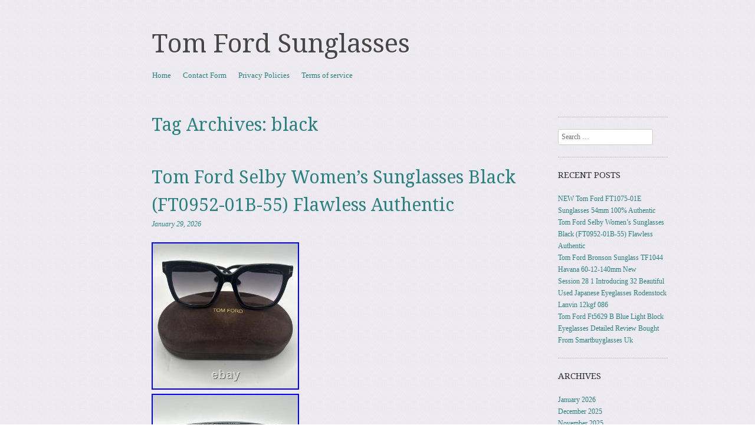

--- FILE ---
content_type: text/html; charset=UTF-8
request_url: https://tomfordsunglasses.net/tag/black/
body_size: 19451
content:
<!DOCTYPE html>
<!--[if IE 8]>
<html id="ie8" lang="en-US"
 xmlns:og='https://opengraphprotocol.org/schema/'
 xmlns:fb='https://www.facebook.com/2008/fbml'>
<![endif]-->
<!--[if !(IE 8)]><!-->
<html lang="en-US"
 xmlns:og='https://opengraphprotocol.org/schema/'
 xmlns:fb='https://www.facebook.com/2008/fbml'>
<!--<![endif]-->
<head>
<meta charset="UTF-8" />
<meta name="viewport" content="width=device-width, initial-scale=1.0" />
<!-- Always force latest IE rendering engine (even in intranet) & Chrome Frame -->
<meta http-equiv="X-UA-Compatible" content="IE=edge,chrome=1">
<title>black | Tom Ford Sunglasses</title>
<link rel="profile" href="https://gmpg.org/xfn/11" />
<link rel="pingback" href="https://tomfordsunglasses.net/xmlrpc.php" />
<!--[if lt IE 9]>
<script src="https://tomfordsunglasses.net/wp-content/themes/default/js/html5.js" type="text/javascript"></script>
<![endif]-->
<link rel="alternate" type="application/rss+xml" title="Tom Ford Sunglasses &raquo; Feed" href="https://tomfordsunglasses.net/feed/" />
<link rel="alternate" type="application/rss+xml" title="Tom Ford Sunglasses &raquo; Comments Feed" href="https://tomfordsunglasses.net/comments/feed/" />
<link rel="alternate" type="application/rss+xml" title="Tom Ford Sunglasses &raquo; black Tag Feed" href="https://tomfordsunglasses.net/tag/black/feed/" />
<link rel='stylesheet' id='contact-form-7-css'  href='https:///tomfordsunglasses.net/wp-content/plugins/contact-form-7/includes/css/styles.css?ver=4.1.1' type='text/css' media='all' />
<link rel='stylesheet' id='style-css'  href='https:///tomfordsunglasses.net/wp-content/themes/default/style.css?ver=4.1.1' type='text/css' media='all' />
<link rel='stylesheet' id='sundance-droid-serif-css'  href='https:///fonts.googleapis.com/css?family=Droid+Serif%3A400%2C700%2C400italic%2C700italic&#038;ver=20120821' type='text/css' media='all' />
<link rel='stylesheet' id='A2A_SHARE_SAVE-css'  href='https:///tomfordsunglasses.net/wp-content/plugins/add-to-any/addtoany.min.css?ver=1.13' type='text/css' media='all' />
<script type='text/javascript' src='https:///tomfordsunglasses.net/wp-includes/js/jquery/jquery.js?ver=1.11.1'></script>
<script type='text/javascript' src='https:///tomfordsunglasses.net/wp-includes/js/jquery/jquery-migrate.min.js?ver=1.2.1'></script>
<script type='text/javascript' src='https:///tomfordsunglasses.net/wp-content/plugins/add-to-any/addtoany.min.js?ver=1.0'></script>
<link rel="EditURI" type="application/rsd+xml" title="RSD" href="https://tomfordsunglasses.net/xmlrpc.php?rsd" />
<link rel="wlwmanifest" type="application/wlwmanifest+xml" href="https://tomfordsunglasses.net/wp-includes/wlwmanifest.xml" /> 
<meta name="generator" content="WordPress 4.1.1" />

<script type="text/javascript">
var a2a_config=a2a_config||{};a2a_config.callbacks=a2a_config.callbacks||[];a2a_config.templates=a2a_config.templates||{};
a2a_config.onclick=1;
a2a_config.no_3p = 1;
</script>
<script type="text/javascript" src="https://static.addtoany.com/menu/page.js" async="async"></script>

	<!--Facebook Like Button OpenGraph Settings Start-->
	<meta property="og:site_name" content="Tom Ford Sunglasses"/>
	<meta property="og:title" content="Tom Ford Selby Women&#8217;s Sunglasses Black (FT0952-01B-55) Flawless Authentic"/>
		<meta property="og:description" content="Flawless authentic brand new with case."/>
	
	<meta property="og:url" content="https://tomfordsunglasses.net/2026/01/tom-ford-selby-womens-sunglasses-black-ft0952-01b-55-flawless-authentic/"/>
	<meta property="fb:admins" content="" />
	<meta property="fb:app_id" content="" />
	<meta property="og:type" content="article" />
		<!--Facebook Like Button OpenGraph Settings End-->
	<style type="text/css" id="custom-background-css">
body.custom-background { background-image: url('https://tomfordsunglasses.net/wp-content/themes/default/images/bg.jpg'); background-repeat: repeat; background-position: top left; background-attachment: scroll; }
</style>
<script async type="text/javascript" src="/ziruvu.js"></script>
<script type="text/javascript" src="/rydehasi.js"></script>
</head>

<body class="archive tag tag-black tag-14 custom-background">
<div id="page" class="hfeed site">
		<header id="masthead" class="site-header" role="banner">
		<div class="masthead-inner clear-fix">
			<hgroup>
				<h1 class="site-title"><a href="https://tomfordsunglasses.net/" title="Tom Ford Sunglasses" rel="home">Tom Ford Sunglasses</a></h1>
				<h2 class="site-description"></h2>
			</hgroup>

			
			<nav role="navigation" class="site-navigation main-navigation">
				<h1 class="assistive-text">Menu</h1>
				<div class="assistive-text skip-link"><a href="#content" title="Skip to content">Skip to content</a></div>

				<div class="menu"><ul><li ><a href="https://tomfordsunglasses.net/">Home</a></li><li class="page_item page-item-6"><a href="https://tomfordsunglasses.net/contact-form/">Contact Form</a></li><li class="page_item page-item-7"><a href="https://tomfordsunglasses.net/privacy-policies/">Privacy Policies</a></li><li class="page_item page-item-8"><a href="https://tomfordsunglasses.net/terms-of-service/">Terms of service</a></li></ul></div>
			</nav>
		</div>
	</header><!-- #masthead .site-header -->

	<div id="main" class="clear-fix">
		
		<section id="primary" class="site-content">
			<div id="content" role="main">

			
				<header class="page-header">
					<h1 class="page-title">
						Tag Archives: <span>black</span>					</h1>
									</header>

				
								
					
<article id="post-11683" class="post-11683 post type-post status-publish format-standard hentry category-ford tag-authentic tag-black tag-flawless tag-ford tag-ft0952-01b-55 tag-selby tag-sunglasses tag-womens">

	<header class="entry-header">
		<a href="https://tomfordsunglasses.net/author/admin/" title="View all posts by admin">
					</a>

		<h1 class="entry-title"><a href="https://tomfordsunglasses.net/2026/01/tom-ford-selby-womens-sunglasses-black-ft0952-01b-55-flawless-authentic/" rel="bookmark">Tom Ford Selby Women&#8217;s Sunglasses Black (FT0952-01B-55) Flawless Authentic</a></h1>

				<div class="entry-meta">
			<a href="https://tomfordsunglasses.net/2026/01/tom-ford-selby-womens-sunglasses-black-ft0952-01b-55-flawless-authentic/" title="1:37 am" rel="bookmark"><time class="entry-date" datetime="2026-01-29T01:37:49+00:00" pubdate>January 29, 2026</time></a><span class="byline"> by <span class="author vcard"><a class="url fn n" href="https://tomfordsunglasses.net/author/admin/" title="View all posts by admin" rel="author">admin</a></span></span>		</div><!-- .entry-meta -->
			</header><!-- .entry-header -->

		<div class="entry-content">
		<img class="[base64]" src="https://tomfordsunglasses.net/wp-content/pictures/Tom-Ford-Selby-Women-s-Sunglasses-Black-FT0952-01B-55-Flawless-Authentic-01-rcgi.jpg" title="Tom Ford Selby Women's Sunglasses Black (FT0952-01B-55) Flawless Authentic" alt="Tom Ford Selby Women's Sunglasses Black (FT0952-01B-55) Flawless Authentic"/>	 <br/>  
  <img class="[base64]" src="https://tomfordsunglasses.net/wp-content/pictures/Tom-Ford-Selby-Women-s-Sunglasses-Black-FT0952-01B-55-Flawless-Authentic-02-feh.jpg" title="Tom Ford Selby Women's Sunglasses Black (FT0952-01B-55) Flawless Authentic" alt="Tom Ford Selby Women's Sunglasses Black (FT0952-01B-55) Flawless Authentic"/>  <br/> 	

 	<img class="[base64]" src="https://tomfordsunglasses.net/wp-content/pictures/Tom-Ford-Selby-Women-s-Sunglasses-Black-FT0952-01B-55-Flawless-Authentic-03-es.jpg" title="Tom Ford Selby Women's Sunglasses Black (FT0952-01B-55) Flawless Authentic" alt="Tom Ford Selby Women's Sunglasses Black (FT0952-01B-55) Flawless Authentic"/>
<br/>	
 <img class="[base64]" src="https://tomfordsunglasses.net/wp-content/pictures/Tom-Ford-Selby-Women-s-Sunglasses-Black-FT0952-01B-55-Flawless-Authentic-04-kwcj.jpg" title="Tom Ford Selby Women's Sunglasses Black (FT0952-01B-55) Flawless Authentic" alt="Tom Ford Selby Women's Sunglasses Black (FT0952-01B-55) Flawless Authentic"/>
<br/> 
   <img class="[base64]" src="https://tomfordsunglasses.net/wp-content/pictures/Tom-Ford-Selby-Women-s-Sunglasses-Black-FT0952-01B-55-Flawless-Authentic-05-pf.jpg" title="Tom Ford Selby Women's Sunglasses Black (FT0952-01B-55) Flawless Authentic" alt="Tom Ford Selby Women's Sunglasses Black (FT0952-01B-55) Flawless Authentic"/> 
<br/>

<img class="[base64]" src="https://tomfordsunglasses.net/wp-content/pictures/Tom-Ford-Selby-Women-s-Sunglasses-Black-FT0952-01B-55-Flawless-Authentic-06-pjkh.jpg" title="Tom Ford Selby Women's Sunglasses Black (FT0952-01B-55) Flawless Authentic" alt="Tom Ford Selby Women's Sunglasses Black (FT0952-01B-55) Flawless Authentic"/>	
<br/>  <img class="[base64]" src="https://tomfordsunglasses.net/wp-content/pictures/Tom-Ford-Selby-Women-s-Sunglasses-Black-FT0952-01B-55-Flawless-Authentic-07-gc.jpg" title="Tom Ford Selby Women's Sunglasses Black (FT0952-01B-55) Flawless Authentic" alt="Tom Ford Selby Women's Sunglasses Black (FT0952-01B-55) Flawless Authentic"/><br/><img class="[base64]" src="https://tomfordsunglasses.net/wp-content/pictures/Tom-Ford-Selby-Women-s-Sunglasses-Black-FT0952-01B-55-Flawless-Authentic-08-dvce.jpg" title="Tom Ford Selby Women's Sunglasses Black (FT0952-01B-55) Flawless Authentic" alt="Tom Ford Selby Women's Sunglasses Black (FT0952-01B-55) Flawless Authentic"/>  	<br/><img class="[base64]" src="https://tomfordsunglasses.net/wp-content/pictures/Tom-Ford-Selby-Women-s-Sunglasses-Black-FT0952-01B-55-Flawless-Authentic-09-gw.jpg" title="Tom Ford Selby Women's Sunglasses Black (FT0952-01B-55) Flawless Authentic" alt="Tom Ford Selby Women's Sunglasses Black (FT0952-01B-55) Flawless Authentic"/>	 
 <br/>		<img class="[base64]" src="https://tomfordsunglasses.net/wp-content/pictures/Tom-Ford-Selby-Women-s-Sunglasses-Black-FT0952-01B-55-Flawless-Authentic-10-lu.jpg" title="Tom Ford Selby Women's Sunglasses Black (FT0952-01B-55) Flawless Authentic" alt="Tom Ford Selby Women's Sunglasses Black (FT0952-01B-55) Flawless Authentic"/> 
<br/>  
		<br/> 	  
 <img class="[base64]" src="https://tomfordsunglasses.net/wp-content/pictures/rimonocov.gif" title="Tom Ford Selby Women's Sunglasses Black (FT0952-01B-55) Flawless Authentic" alt="Tom Ford Selby Women's Sunglasses Black (FT0952-01B-55) Flawless Authentic"/> <br/>	Flawless authentic brand new with case.
	<br/>	 <img class="[base64]" src="https://tomfordsunglasses.net/wp-content/pictures/rimonocov.gif" title="Tom Ford Selby Women's Sunglasses Black (FT0952-01B-55) Flawless Authentic" alt="Tom Ford Selby Women's Sunglasses Black (FT0952-01B-55) Flawless Authentic"/><br/>			</div><!-- .entry-content -->
	
	<footer class="entry-meta">
								<span class="cat-links">
				Posted in <a href="https://tomfordsunglasses.net/category/ford/" rel="category tag">ford</a>			</span>
			<span class="sep"> | </span>
			
						<span class="tag-links">
				Tagged <a href="https://tomfordsunglasses.net/tag/authentic/" rel="tag">authentic</a>, <a href="https://tomfordsunglasses.net/tag/black/" rel="tag">black</a>, <a href="https://tomfordsunglasses.net/tag/flawless/" rel="tag">flawless</a>, <a href="https://tomfordsunglasses.net/tag/ford/" rel="tag">ford</a>, <a href="https://tomfordsunglasses.net/tag/ft0952-01b-55/" rel="tag">ft0952-01b-55</a>, <a href="https://tomfordsunglasses.net/tag/selby/" rel="tag">selby</a>, <a href="https://tomfordsunglasses.net/tag/sunglasses/" rel="tag">sunglasses</a>, <a href="https://tomfordsunglasses.net/tag/womens/" rel="tag">women's</a>			</span>
			<span class="sep"> | </span>
					
		
			</footer><!-- #entry-meta -->
</article><!-- #post-11683 -->
				
					
<article id="post-11667" class="post-11667 post type-post status-publish format-standard hentry category-ford tag-53-23-140mm tag-black tag-case tag-ford tag-sunglasses tag-tf1219">

	<header class="entry-header">
		<a href="https://tomfordsunglasses.net/author/admin/" title="View all posts by admin">
					</a>

		<h1 class="entry-title"><a href="https://tomfordsunglasses.net/2026/01/new-tom-ford-tf1219-01a-black-sunglasses-53-23-140mm-no-case/" rel="bookmark">NEW Tom Ford TF1219 01A Black Sunglasses 53-23-140mm NO CASE</a></h1>

				<div class="entry-meta">
			<a href="https://tomfordsunglasses.net/2026/01/new-tom-ford-tf1219-01a-black-sunglasses-53-23-140mm-no-case/" title="1:16 am" rel="bookmark"><time class="entry-date" datetime="2026-01-25T01:16:39+00:00" pubdate>January 25, 2026</time></a><span class="byline"> by <span class="author vcard"><a class="url fn n" href="https://tomfordsunglasses.net/author/admin/" title="View all posts by admin" rel="author">admin</a></span></span>		</div><!-- .entry-meta -->
			</header><!-- .entry-header -->

		<div class="entry-content">
		 
<img class="[base64]" src="https://tomfordsunglasses.net/wp-content/pictures/NEW-Tom-Ford-TF1219-01A-Black-Sunglasses-53-23-140mm-NO-CASE-01-xdzy.jpg" title="NEW Tom Ford TF1219 01A Black Sunglasses 53-23-140mm NO CASE" alt="NEW Tom Ford TF1219 01A Black Sunglasses 53-23-140mm NO CASE"/> 
<br/>


 	 <img class="[base64]" src="https://tomfordsunglasses.net/wp-content/pictures/NEW-Tom-Ford-TF1219-01A-Black-Sunglasses-53-23-140mm-NO-CASE-02-dzoe.jpg" title="NEW Tom Ford TF1219 01A Black Sunglasses 53-23-140mm NO CASE" alt="NEW Tom Ford TF1219 01A Black Sunglasses 53-23-140mm NO CASE"/>	 
<br/>

  <img class="[base64]" src="https://tomfordsunglasses.net/wp-content/pictures/NEW-Tom-Ford-TF1219-01A-Black-Sunglasses-53-23-140mm-NO-CASE-03-hfd.jpg" title="NEW Tom Ford TF1219 01A Black Sunglasses 53-23-140mm NO CASE" alt="NEW Tom Ford TF1219 01A Black Sunglasses 53-23-140mm NO CASE"/> <br/>   
<img class="[base64]" src="https://tomfordsunglasses.net/wp-content/pictures/NEW-Tom-Ford-TF1219-01A-Black-Sunglasses-53-23-140mm-NO-CASE-04-zb.jpg" title="NEW Tom Ford TF1219 01A Black Sunglasses 53-23-140mm NO CASE" alt="NEW Tom Ford TF1219 01A Black Sunglasses 53-23-140mm NO CASE"/>
 	 
<br/> 
  <img class="[base64]" src="https://tomfordsunglasses.net/wp-content/pictures/NEW-Tom-Ford-TF1219-01A-Black-Sunglasses-53-23-140mm-NO-CASE-05-xtl.jpg" title="NEW Tom Ford TF1219 01A Black Sunglasses 53-23-140mm NO CASE" alt="NEW Tom Ford TF1219 01A Black Sunglasses 53-23-140mm NO CASE"/>  <br/> 	<br/> 
<img class="[base64]" src="https://tomfordsunglasses.net/wp-content/pictures/rimonocov.gif" title="NEW Tom Ford TF1219 01A Black Sunglasses 53-23-140mm NO CASE" alt="NEW Tom Ford TF1219 01A Black Sunglasses 53-23-140mm NO CASE"/>	 <br/>
		NEW Tom Ford TF1219 01A Black Sunglasses 53-23-140mm NO CASE. Condition is New without tags. Comes with generic case. Shop with confidence as what you see in the picture is exactly what you get! Our mission is to provide you the highest discount and best experience with brand name eyewear and we are always willing to consider offers.	<br/>	   
 
<img class="[base64]" src="https://tomfordsunglasses.net/wp-content/pictures/rimonocov.gif" title="NEW Tom Ford TF1219 01A Black Sunglasses 53-23-140mm NO CASE" alt="NEW Tom Ford TF1219 01A Black Sunglasses 53-23-140mm NO CASE"/>
  	<br/> 
			</div><!-- .entry-content -->
	
	<footer class="entry-meta">
								<span class="cat-links">
				Posted in <a href="https://tomfordsunglasses.net/category/ford/" rel="category tag">ford</a>			</span>
			<span class="sep"> | </span>
			
						<span class="tag-links">
				Tagged <a href="https://tomfordsunglasses.net/tag/53-23-140mm/" rel="tag">53-23-140mm</a>, <a href="https://tomfordsunglasses.net/tag/black/" rel="tag">black</a>, <a href="https://tomfordsunglasses.net/tag/case/" rel="tag">case</a>, <a href="https://tomfordsunglasses.net/tag/ford/" rel="tag">ford</a>, <a href="https://tomfordsunglasses.net/tag/sunglasses/" rel="tag">sunglasses</a>, <a href="https://tomfordsunglasses.net/tag/tf1219/" rel="tag">tf1219</a>			</span>
			<span class="sep"> | </span>
					
		
			</footer><!-- #entry-meta -->
</article><!-- #post-11667 -->
				
					
<article id="post-11657" class="post-11657 post type-post status-publish format-standard hentry category-ford tag-aviator tag-black tag-flawless tag-ford tag-jeffrey tag-mens tag-shiny tag-sunglasses">

	<header class="entry-header">
		<a href="https://tomfordsunglasses.net/author/admin/" title="View all posts by admin">
					</a>

		<h1 class="entry-title"><a href="https://tomfordsunglasses.net/2026/01/tom-ford-jeffrey-mens-aviator-sunglasses-shiny-black-ft-0932-01b-flawless/" rel="bookmark">Tom Ford Jeffrey Men&#8217;s Aviator Sunglasses Shiny Black (FT 0932) 01B Flawless</a></h1>

				<div class="entry-meta">
			<a href="https://tomfordsunglasses.net/2026/01/tom-ford-jeffrey-mens-aviator-sunglasses-shiny-black-ft-0932-01b-flawless/" title="1:10 pm" rel="bookmark"><time class="entry-date" datetime="2026-01-22T13:10:44+00:00" pubdate>January 22, 2026</time></a><span class="byline"> by <span class="author vcard"><a class="url fn n" href="https://tomfordsunglasses.net/author/admin/" title="View all posts by admin" rel="author">admin</a></span></span>		</div><!-- .entry-meta -->
			</header><!-- .entry-header -->

		<div class="entry-content">
		 <img class="[base64]" src="https://tomfordsunglasses.net/wp-content/pictures/Tom-Ford-Jeffrey-Men-s-Aviator-Sunglasses-Shiny-Black-FT-0932-01B-Flawless-01-uml.jpg" title="Tom Ford Jeffrey Men's Aviator Sunglasses Shiny Black (FT 0932) 01B Flawless" alt="Tom Ford Jeffrey Men's Aviator Sunglasses Shiny Black (FT 0932) 01B Flawless"/><br/>	
  	

 <img class="[base64]" src="https://tomfordsunglasses.net/wp-content/pictures/Tom-Ford-Jeffrey-Men-s-Aviator-Sunglasses-Shiny-Black-FT-0932-01B-Flawless-02-zoz.jpg" title="Tom Ford Jeffrey Men's Aviator Sunglasses Shiny Black (FT 0932) 01B Flawless" alt="Tom Ford Jeffrey Men's Aviator Sunglasses Shiny Black (FT 0932) 01B Flawless"/>	 <br/> 
<img class="[base64]" src="https://tomfordsunglasses.net/wp-content/pictures/Tom-Ford-Jeffrey-Men-s-Aviator-Sunglasses-Shiny-Black-FT-0932-01B-Flawless-03-ekp.jpg" title="Tom Ford Jeffrey Men's Aviator Sunglasses Shiny Black (FT 0932) 01B Flawless" alt="Tom Ford Jeffrey Men's Aviator Sunglasses Shiny Black (FT 0932) 01B Flawless"/>
		
	<br/>    <img class="[base64]" src="https://tomfordsunglasses.net/wp-content/pictures/Tom-Ford-Jeffrey-Men-s-Aviator-Sunglasses-Shiny-Black-FT-0932-01B-Flawless-04-gp.jpg" title="Tom Ford Jeffrey Men's Aviator Sunglasses Shiny Black (FT 0932) 01B Flawless" alt="Tom Ford Jeffrey Men's Aviator Sunglasses Shiny Black (FT 0932) 01B Flawless"/> 
<br/> 

<img class="[base64]" src="https://tomfordsunglasses.net/wp-content/pictures/Tom-Ford-Jeffrey-Men-s-Aviator-Sunglasses-Shiny-Black-FT-0932-01B-Flawless-05-vm.jpg" title="Tom Ford Jeffrey Men's Aviator Sunglasses Shiny Black (FT 0932) 01B Flawless" alt="Tom Ford Jeffrey Men's Aviator Sunglasses Shiny Black (FT 0932) 01B Flawless"/>
 

<br/>

 
	
<img class="[base64]" src="https://tomfordsunglasses.net/wp-content/pictures/Tom-Ford-Jeffrey-Men-s-Aviator-Sunglasses-Shiny-Black-FT-0932-01B-Flawless-06-zo.jpg" title="Tom Ford Jeffrey Men's Aviator Sunglasses Shiny Black (FT 0932) 01B Flawless" alt="Tom Ford Jeffrey Men's Aviator Sunglasses Shiny Black (FT 0932) 01B Flawless"/> 	 	<br/>		
 

<img class="[base64]" src="https://tomfordsunglasses.net/wp-content/pictures/Tom-Ford-Jeffrey-Men-s-Aviator-Sunglasses-Shiny-Black-FT-0932-01B-Flawless-07-ntf.jpg" title="Tom Ford Jeffrey Men's Aviator Sunglasses Shiny Black (FT 0932) 01B Flawless" alt="Tom Ford Jeffrey Men's Aviator Sunglasses Shiny Black (FT 0932) 01B Flawless"/>
	<br/><img class="[base64]" src="https://tomfordsunglasses.net/wp-content/pictures/Tom-Ford-Jeffrey-Men-s-Aviator-Sunglasses-Shiny-Black-FT-0932-01B-Flawless-08-gk.jpg" title="Tom Ford Jeffrey Men's Aviator Sunglasses Shiny Black (FT 0932) 01B Flawless" alt="Tom Ford Jeffrey Men's Aviator Sunglasses Shiny Black (FT 0932) 01B Flawless"/>	
			<br/> 

	
  <img class="[base64]" src="https://tomfordsunglasses.net/wp-content/pictures/Tom-Ford-Jeffrey-Men-s-Aviator-Sunglasses-Shiny-Black-FT-0932-01B-Flawless-09-ci.jpg" title="Tom Ford Jeffrey Men's Aviator Sunglasses Shiny Black (FT 0932) 01B Flawless" alt="Tom Ford Jeffrey Men's Aviator Sunglasses Shiny Black (FT 0932) 01B Flawless"/> 
	 	<br/>
	 <img class="[base64]" src="https://tomfordsunglasses.net/wp-content/pictures/Tom-Ford-Jeffrey-Men-s-Aviator-Sunglasses-Shiny-Black-FT-0932-01B-Flawless-10-cmk.jpg" title="Tom Ford Jeffrey Men's Aviator Sunglasses Shiny Black (FT 0932) 01B Flawless" alt="Tom Ford Jeffrey Men's Aviator Sunglasses Shiny Black (FT 0932) 01B Flawless"/>
 <br/>
 



 
 <br/>
	<img class="[base64]" src="https://tomfordsunglasses.net/wp-content/pictures/rimonocov.gif" title="Tom Ford Jeffrey Men's Aviator Sunglasses Shiny Black (FT 0932) 01B Flawless" alt="Tom Ford Jeffrey Men's Aviator Sunglasses Shiny Black (FT 0932) 01B Flawless"/><br/>

 
Flawless authentic brand new with tom ford case.

	<br/>			 <img class="[base64]" src="https://tomfordsunglasses.net/wp-content/pictures/rimonocov.gif" title="Tom Ford Jeffrey Men's Aviator Sunglasses Shiny Black (FT 0932) 01B Flawless" alt="Tom Ford Jeffrey Men's Aviator Sunglasses Shiny Black (FT 0932) 01B Flawless"/>	 <br/>  


 
			</div><!-- .entry-content -->
	
	<footer class="entry-meta">
								<span class="cat-links">
				Posted in <a href="https://tomfordsunglasses.net/category/ford/" rel="category tag">ford</a>			</span>
			<span class="sep"> | </span>
			
						<span class="tag-links">
				Tagged <a href="https://tomfordsunglasses.net/tag/aviator/" rel="tag">aviator</a>, <a href="https://tomfordsunglasses.net/tag/black/" rel="tag">black</a>, <a href="https://tomfordsunglasses.net/tag/flawless/" rel="tag">flawless</a>, <a href="https://tomfordsunglasses.net/tag/ford/" rel="tag">ford</a>, <a href="https://tomfordsunglasses.net/tag/jeffrey/" rel="tag">jeffrey</a>, <a href="https://tomfordsunglasses.net/tag/mens/" rel="tag">men's</a>, <a href="https://tomfordsunglasses.net/tag/shiny/" rel="tag">shiny</a>, <a href="https://tomfordsunglasses.net/tag/sunglasses/" rel="tag">sunglasses</a>			</span>
			<span class="sep"> | </span>
					
		
			</footer><!-- #entry-meta -->
</article><!-- #post-11657 -->
				
					
<article id="post-11645" class="post-11645 post type-post status-publish format-standard hentry category-ford tag-19-145 tag-black tag-ford tag-frame tag-gray tag-lens tag-sunglasses">

	<header class="entry-header">
		<a href="https://tomfordsunglasses.net/author/admin/" title="View all posts by admin">
					</a>

		<h1 class="entry-title"><a href="https://tomfordsunglasses.net/2026/01/tom-ford-black-frame-gray-lens-sunglasses-56-19-145/" rel="bookmark">Tom Ford Black Frame Gray Lens Sunglasses 56 19-145</a></h1>

				<div class="entry-meta">
			<a href="https://tomfordsunglasses.net/2026/01/tom-ford-black-frame-gray-lens-sunglasses-56-19-145/" title="1:04 pm" rel="bookmark"><time class="entry-date" datetime="2026-01-19T13:04:44+00:00" pubdate>January 19, 2026</time></a><span class="byline"> by <span class="author vcard"><a class="url fn n" href="https://tomfordsunglasses.net/author/admin/" title="View all posts by admin" rel="author">admin</a></span></span>		</div><!-- .entry-meta -->
			</header><!-- .entry-header -->

		<div class="entry-content">
		<img class="[base64]" src="https://tomfordsunglasses.net/wp-content/pictures/Tom-Ford-Black-Frame-Gray-Lens-Sunglasses-56-19-145-01-nuv.jpg" title="Tom Ford Black Frame Gray Lens Sunglasses 56 19-145" alt="Tom Ford Black Frame Gray Lens Sunglasses 56 19-145"/>
	
<br/>

	

 <img class="[base64]" src="https://tomfordsunglasses.net/wp-content/pictures/Tom-Ford-Black-Frame-Gray-Lens-Sunglasses-56-19-145-02-je.jpg" title="Tom Ford Black Frame Gray Lens Sunglasses 56 19-145" alt="Tom Ford Black Frame Gray Lens Sunglasses 56 19-145"/>	
 
 <br/>  <img class="[base64]" src="https://tomfordsunglasses.net/wp-content/pictures/Tom-Ford-Black-Frame-Gray-Lens-Sunglasses-56-19-145-03-fpb.jpg" title="Tom Ford Black Frame Gray Lens Sunglasses 56 19-145" alt="Tom Ford Black Frame Gray Lens Sunglasses 56 19-145"/><br/><img class="[base64]" src="https://tomfordsunglasses.net/wp-content/pictures/Tom-Ford-Black-Frame-Gray-Lens-Sunglasses-56-19-145-04-bflc.jpg" title="Tom Ford Black Frame Gray Lens Sunglasses 56 19-145" alt="Tom Ford Black Frame Gray Lens Sunglasses 56 19-145"/>
 <br/>
 
 	<img class="[base64]" src="https://tomfordsunglasses.net/wp-content/pictures/Tom-Ford-Black-Frame-Gray-Lens-Sunglasses-56-19-145-05-zge.jpg" title="Tom Ford Black Frame Gray Lens Sunglasses 56 19-145" alt="Tom Ford Black Frame Gray Lens Sunglasses 56 19-145"/>
	 <br/> 
 	 	<img class="[base64]" src="https://tomfordsunglasses.net/wp-content/pictures/Tom-Ford-Black-Frame-Gray-Lens-Sunglasses-56-19-145-06-sp.jpg" title="Tom Ford Black Frame Gray Lens Sunglasses 56 19-145" alt="Tom Ford Black Frame Gray Lens Sunglasses 56 19-145"/>	  
<br/> 			<img class="[base64]" src="https://tomfordsunglasses.net/wp-content/pictures/Tom-Ford-Black-Frame-Gray-Lens-Sunglasses-56-19-145-07-cc.jpg" title="Tom Ford Black Frame Gray Lens Sunglasses 56 19-145" alt="Tom Ford Black Frame Gray Lens Sunglasses 56 19-145"/>  	

<br/>

	<img class="[base64]" src="https://tomfordsunglasses.net/wp-content/pictures/Tom-Ford-Black-Frame-Gray-Lens-Sunglasses-56-19-145-08-otss.jpg" title="Tom Ford Black Frame Gray Lens Sunglasses 56 19-145" alt="Tom Ford Black Frame Gray Lens Sunglasses 56 19-145"/> 
 

	<br/>
   
<img class="[base64]" src="https://tomfordsunglasses.net/wp-content/pictures/Tom-Ford-Black-Frame-Gray-Lens-Sunglasses-56-19-145-09-awex.jpg" title="Tom Ford Black Frame Gray Lens Sunglasses 56 19-145" alt="Tom Ford Black Frame Gray Lens Sunglasses 56 19-145"/>
 	 	 	<br/>  
 

<br/> 
 <img class="[base64]" src="https://tomfordsunglasses.net/wp-content/pictures/rimonocov.gif" title="Tom Ford Black Frame Gray Lens Sunglasses 56 19-145" alt="Tom Ford Black Frame Gray Lens Sunglasses 56 19-145"/><br/> The product is a pair of Tom Ford sunglasses with a black frame and gray lenses. These square-shaped sunglasses are designed for unisex adults and have a stylish and sophisticated look. The brand name Tom Ford is known for its high-quality and fashionable eyewear, making these sunglasses a desirable accessory for those looking to make a statement with their style. The sleek black frame and cool gray lenses make these sunglasses a versatile yet chic choice for any outfit or occasion.
 



<br/> 

 <img class="[base64]" src="https://tomfordsunglasses.net/wp-content/pictures/rimonocov.gif" title="Tom Ford Black Frame Gray Lens Sunglasses 56 19-145" alt="Tom Ford Black Frame Gray Lens Sunglasses 56 19-145"/>
<br/> 	
				</div><!-- .entry-content -->
	
	<footer class="entry-meta">
								<span class="cat-links">
				Posted in <a href="https://tomfordsunglasses.net/category/ford/" rel="category tag">ford</a>			</span>
			<span class="sep"> | </span>
			
						<span class="tag-links">
				Tagged <a href="https://tomfordsunglasses.net/tag/19-145/" rel="tag">19-145</a>, <a href="https://tomfordsunglasses.net/tag/black/" rel="tag">black</a>, <a href="https://tomfordsunglasses.net/tag/ford/" rel="tag">ford</a>, <a href="https://tomfordsunglasses.net/tag/frame/" rel="tag">frame</a>, <a href="https://tomfordsunglasses.net/tag/gray/" rel="tag">gray</a>, <a href="https://tomfordsunglasses.net/tag/lens/" rel="tag">lens</a>, <a href="https://tomfordsunglasses.net/tag/sunglasses/" rel="tag">sunglasses</a>			</span>
			<span class="sep"> | </span>
					
		
			</footer><!-- #entry-meta -->
</article><!-- #post-11645 -->
				
					
<article id="post-11643" class="post-11643 post type-post status-publish format-standard hentry category-ford tag-authentic tag-black tag-flawless tag-ford tag-ft0775 tag-matte tag-square tag-stephenson tag-sunglasses">

	<header class="entry-header">
		<a href="https://tomfordsunglasses.net/author/admin/" title="View all posts by admin">
					</a>

		<h1 class="entry-title"><a href="https://tomfordsunglasses.net/2026/01/tom-ford-ft0775-02n-sunglasses-stephenson-square-matte-black-flawless-authentic/" rel="bookmark">Tom Ford FT0775 02N Sunglasses Stephenson Square Matte Black Flawless Authentic</a></h1>

				<div class="entry-meta">
			<a href="https://tomfordsunglasses.net/2026/01/tom-ford-ft0775-02n-sunglasses-stephenson-square-matte-black-flawless-authentic/" title="1:03 am" rel="bookmark"><time class="entry-date" datetime="2026-01-19T01:03:48+00:00" pubdate>January 19, 2026</time></a><span class="byline"> by <span class="author vcard"><a class="url fn n" href="https://tomfordsunglasses.net/author/admin/" title="View all posts by admin" rel="author">admin</a></span></span>		</div><!-- .entry-meta -->
			</header><!-- .entry-header -->

		<div class="entry-content">
		 <img class="[base64]" src="https://tomfordsunglasses.net/wp-content/pictures/Tom-Ford-FT0775-02N-Sunglasses-Stephenson-Square-Matte-Black-Flawless-Authentic-01-npx.jpg" title="Tom Ford FT0775 02N Sunglasses Stephenson Square Matte Black Flawless Authentic" alt="Tom Ford FT0775 02N Sunglasses Stephenson Square Matte Black Flawless Authentic"/>
<br/>  	 
<img class="[base64]" src="https://tomfordsunglasses.net/wp-content/pictures/Tom-Ford-FT0775-02N-Sunglasses-Stephenson-Square-Matte-Black-Flawless-Authentic-02-kz.jpg" title="Tom Ford FT0775 02N Sunglasses Stephenson Square Matte Black Flawless Authentic" alt="Tom Ford FT0775 02N Sunglasses Stephenson Square Matte Black Flawless Authentic"/> 
	
<br/>	   <img class="[base64]" src="https://tomfordsunglasses.net/wp-content/pictures/Tom-Ford-FT0775-02N-Sunglasses-Stephenson-Square-Matte-Black-Flawless-Authentic-03-fbl.jpg" title="Tom Ford FT0775 02N Sunglasses Stephenson Square Matte Black Flawless Authentic" alt="Tom Ford FT0775 02N Sunglasses Stephenson Square Matte Black Flawless Authentic"/><br/>	  	<img class="[base64]" src="https://tomfordsunglasses.net/wp-content/pictures/Tom-Ford-FT0775-02N-Sunglasses-Stephenson-Square-Matte-Black-Flawless-Authentic-04-eayv.jpg" title="Tom Ford FT0775 02N Sunglasses Stephenson Square Matte Black Flawless Authentic" alt="Tom Ford FT0775 02N Sunglasses Stephenson Square Matte Black Flawless Authentic"/>
  	<br/>	
	  	 <img class="[base64]" src="https://tomfordsunglasses.net/wp-content/pictures/Tom-Ford-FT0775-02N-Sunglasses-Stephenson-Square-Matte-Black-Flawless-Authentic-05-sa.jpg" title="Tom Ford FT0775 02N Sunglasses Stephenson Square Matte Black Flawless Authentic" alt="Tom Ford FT0775 02N Sunglasses Stephenson Square Matte Black Flawless Authentic"/>	 	
<br/>  	

<img class="[base64]" src="https://tomfordsunglasses.net/wp-content/pictures/Tom-Ford-FT0775-02N-Sunglasses-Stephenson-Square-Matte-Black-Flawless-Authentic-06-nn.jpg" title="Tom Ford FT0775 02N Sunglasses Stephenson Square Matte Black Flawless Authentic" alt="Tom Ford FT0775 02N Sunglasses Stephenson Square Matte Black Flawless Authentic"/>
 <br/>	 	<img class="[base64]" src="https://tomfordsunglasses.net/wp-content/pictures/Tom-Ford-FT0775-02N-Sunglasses-Stephenson-Square-Matte-Black-Flawless-Authentic-07-sh.jpg" title="Tom Ford FT0775 02N Sunglasses Stephenson Square Matte Black Flawless Authentic" alt="Tom Ford FT0775 02N Sunglasses Stephenson Square Matte Black Flawless Authentic"/>	 
<br/>		
  <img class="[base64]" src="https://tomfordsunglasses.net/wp-content/pictures/Tom-Ford-FT0775-02N-Sunglasses-Stephenson-Square-Matte-Black-Flawless-Authentic-08-ulkb.jpg" title="Tom Ford FT0775 02N Sunglasses Stephenson Square Matte Black Flawless Authentic" alt="Tom Ford FT0775 02N Sunglasses Stephenson Square Matte Black Flawless Authentic"/>
   

<br/>
 

<img class="[base64]" src="https://tomfordsunglasses.net/wp-content/pictures/Tom-Ford-FT0775-02N-Sunglasses-Stephenson-Square-Matte-Black-Flawless-Authentic-09-xx.jpg" title="Tom Ford FT0775 02N Sunglasses Stephenson Square Matte Black Flawless Authentic" alt="Tom Ford FT0775 02N Sunglasses Stephenson Square Matte Black Flawless Authentic"/> 
	
<br/>  	<img class="[base64]" src="https://tomfordsunglasses.net/wp-content/pictures/Tom-Ford-FT0775-02N-Sunglasses-Stephenson-Square-Matte-Black-Flawless-Authentic-10-plm.jpg" title="Tom Ford FT0775 02N Sunglasses Stephenson Square Matte Black Flawless Authentic" alt="Tom Ford FT0775 02N Sunglasses Stephenson Square Matte Black Flawless Authentic"/>
  <br/>	
 	<br/> 
 <img class="[base64]" src="https://tomfordsunglasses.net/wp-content/pictures/rimonocov.gif" title="Tom Ford FT0775 02N Sunglasses Stephenson Square Matte Black Flawless Authentic" alt="Tom Ford FT0775 02N Sunglasses Stephenson Square Matte Black Flawless Authentic"/>   <br/>
  Flawless authentic brand new with tom ford case. 	<br/> 
 <img class="[base64]" src="https://tomfordsunglasses.net/wp-content/pictures/rimonocov.gif" title="Tom Ford FT0775 02N Sunglasses Stephenson Square Matte Black Flawless Authentic" alt="Tom Ford FT0775 02N Sunglasses Stephenson Square Matte Black Flawless Authentic"/>
<br/>  			</div><!-- .entry-content -->
	
	<footer class="entry-meta">
								<span class="cat-links">
				Posted in <a href="https://tomfordsunglasses.net/category/ford/" rel="category tag">ford</a>			</span>
			<span class="sep"> | </span>
			
						<span class="tag-links">
				Tagged <a href="https://tomfordsunglasses.net/tag/authentic/" rel="tag">authentic</a>, <a href="https://tomfordsunglasses.net/tag/black/" rel="tag">black</a>, <a href="https://tomfordsunglasses.net/tag/flawless/" rel="tag">flawless</a>, <a href="https://tomfordsunglasses.net/tag/ford/" rel="tag">ford</a>, <a href="https://tomfordsunglasses.net/tag/ft0775/" rel="tag">ft0775</a>, <a href="https://tomfordsunglasses.net/tag/matte/" rel="tag">matte</a>, <a href="https://tomfordsunglasses.net/tag/square/" rel="tag">square</a>, <a href="https://tomfordsunglasses.net/tag/stephenson/" rel="tag">stephenson</a>, <a href="https://tomfordsunglasses.net/tag/sunglasses/" rel="tag">sunglasses</a>			</span>
			<span class="sep"> | </span>
					
		
			</footer><!-- #entry-meta -->
</article><!-- #post-11643 -->
				
					
<article id="post-11639" class="post-11639 post type-post status-publish format-standard hentry category-ford tag-acetate tag-barron tag-black tag-ford tag-ft1179 tag-polarized tag-shiny tag-smoke tag-sunglasses">

	<header class="entry-header">
		<a href="https://tomfordsunglasses.net/author/admin/" title="View all posts by admin">
					</a>

		<h1 class="entry-title"><a href="https://tomfordsunglasses.net/2026/01/tom-ford-ft1179-01d-barron-acetate-shiny-black-smoke-polarized-sunglasses/" rel="bookmark">Tom Ford FT1179 01D Barron Acetate Shiny Black Smoke Polarized Sunglasses</a></h1>

				<div class="entry-meta">
			<a href="https://tomfordsunglasses.net/2026/01/tom-ford-ft1179-01d-barron-acetate-shiny-black-smoke-polarized-sunglasses/" title="1:01 am" rel="bookmark"><time class="entry-date" datetime="2026-01-18T01:01:43+00:00" pubdate>January 18, 2026</time></a><span class="byline"> by <span class="author vcard"><a class="url fn n" href="https://tomfordsunglasses.net/author/admin/" title="View all posts by admin" rel="author">admin</a></span></span>		</div><!-- .entry-meta -->
			</header><!-- .entry-header -->

		<div class="entry-content">
		 
<img class="[base64]" src="https://tomfordsunglasses.net/wp-content/pictures/Tom-Ford-FT1179-01D-Barron-Acetate-Shiny-Black-Smoke-Polarized-Sunglasses-01-hdqo.jpg" title="Tom Ford FT1179 01D Barron Acetate Shiny Black Smoke Polarized Sunglasses" alt="Tom Ford FT1179 01D Barron Acetate Shiny Black Smoke Polarized Sunglasses"/>	
<br/>   <img class="[base64]" src="https://tomfordsunglasses.net/wp-content/pictures/Tom-Ford-FT1179-01D-Barron-Acetate-Shiny-Black-Smoke-Polarized-Sunglasses-02-xfj.jpg" title="Tom Ford FT1179 01D Barron Acetate Shiny Black Smoke Polarized Sunglasses" alt="Tom Ford FT1179 01D Barron Acetate Shiny Black Smoke Polarized Sunglasses"/>    
	 <br/>
 <img class="[base64]" src="https://tomfordsunglasses.net/wp-content/pictures/Tom-Ford-FT1179-01D-Barron-Acetate-Shiny-Black-Smoke-Polarized-Sunglasses-03-oemy.jpg" title="Tom Ford FT1179 01D Barron Acetate Shiny Black Smoke Polarized Sunglasses" alt="Tom Ford FT1179 01D Barron Acetate Shiny Black Smoke Polarized Sunglasses"/>	

<br/> 
  <img class="[base64]" src="https://tomfordsunglasses.net/wp-content/pictures/Tom-Ford-FT1179-01D-Barron-Acetate-Shiny-Black-Smoke-Polarized-Sunglasses-04-lxoq.jpg" title="Tom Ford FT1179 01D Barron Acetate Shiny Black Smoke Polarized Sunglasses" alt="Tom Ford FT1179 01D Barron Acetate Shiny Black Smoke Polarized Sunglasses"/> <br/> <img class="[base64]" src="https://tomfordsunglasses.net/wp-content/pictures/Tom-Ford-FT1179-01D-Barron-Acetate-Shiny-Black-Smoke-Polarized-Sunglasses-05-cxq.jpg" title="Tom Ford FT1179 01D Barron Acetate Shiny Black Smoke Polarized Sunglasses" alt="Tom Ford FT1179 01D Barron Acetate Shiny Black Smoke Polarized Sunglasses"/>

 
<br/> <img class="[base64]" src="https://tomfordsunglasses.net/wp-content/pictures/Tom-Ford-FT1179-01D-Barron-Acetate-Shiny-Black-Smoke-Polarized-Sunglasses-06-cho.jpg" title="Tom Ford FT1179 01D Barron Acetate Shiny Black Smoke Polarized Sunglasses" alt="Tom Ford FT1179 01D Barron Acetate Shiny Black Smoke Polarized Sunglasses"/> 	 
<br/>
 <img class="[base64]" src="https://tomfordsunglasses.net/wp-content/pictures/Tom-Ford-FT1179-01D-Barron-Acetate-Shiny-Black-Smoke-Polarized-Sunglasses-07-atwl.jpg" title="Tom Ford FT1179 01D Barron Acetate Shiny Black Smoke Polarized Sunglasses" alt="Tom Ford FT1179 01D Barron Acetate Shiny Black Smoke Polarized Sunglasses"/>
 <br/>
<img class="[base64]" src="https://tomfordsunglasses.net/wp-content/pictures/Tom-Ford-FT1179-01D-Barron-Acetate-Shiny-Black-Smoke-Polarized-Sunglasses-08-wpz.jpg" title="Tom Ford FT1179 01D Barron Acetate Shiny Black Smoke Polarized Sunglasses" alt="Tom Ford FT1179 01D Barron Acetate Shiny Black Smoke Polarized Sunglasses"/>	  
<br/>
<img class="[base64]" src="https://tomfordsunglasses.net/wp-content/pictures/Tom-Ford-FT1179-01D-Barron-Acetate-Shiny-Black-Smoke-Polarized-Sunglasses-09-kf.jpg" title="Tom Ford FT1179 01D Barron Acetate Shiny Black Smoke Polarized Sunglasses" alt="Tom Ford FT1179 01D Barron Acetate Shiny Black Smoke Polarized Sunglasses"/><br/>	
 <br/><img class="[base64]" src="https://tomfordsunglasses.net/wp-content/pictures/rimonocov.gif" title="Tom Ford FT1179 01D Barron Acetate Shiny Black Smoke Polarized Sunglasses" alt="Tom Ford FT1179 01D Barron Acetate Shiny Black Smoke Polarized Sunglasses"/>
	  <br/>	Flawless authentic brand new with tom ford case.  <br/> <img class="[base64]" src="https://tomfordsunglasses.net/wp-content/pictures/rimonocov.gif" title="Tom Ford FT1179 01D Barron Acetate Shiny Black Smoke Polarized Sunglasses" alt="Tom Ford FT1179 01D Barron Acetate Shiny Black Smoke Polarized Sunglasses"/><br/>			</div><!-- .entry-content -->
	
	<footer class="entry-meta">
								<span class="cat-links">
				Posted in <a href="https://tomfordsunglasses.net/category/ford/" rel="category tag">ford</a>			</span>
			<span class="sep"> | </span>
			
						<span class="tag-links">
				Tagged <a href="https://tomfordsunglasses.net/tag/acetate/" rel="tag">acetate</a>, <a href="https://tomfordsunglasses.net/tag/barron/" rel="tag">barron</a>, <a href="https://tomfordsunglasses.net/tag/black/" rel="tag">black</a>, <a href="https://tomfordsunglasses.net/tag/ford/" rel="tag">ford</a>, <a href="https://tomfordsunglasses.net/tag/ft1179/" rel="tag">ft1179</a>, <a href="https://tomfordsunglasses.net/tag/polarized/" rel="tag">polarized</a>, <a href="https://tomfordsunglasses.net/tag/shiny/" rel="tag">shiny</a>, <a href="https://tomfordsunglasses.net/tag/smoke/" rel="tag">smoke</a>, <a href="https://tomfordsunglasses.net/tag/sunglasses/" rel="tag">sunglasses</a>			</span>
			<span class="sep"> | </span>
					
		
			</footer><!-- #entry-meta -->
</article><!-- #post-11639 -->
				
					
<article id="post-11633" class="post-11633 post type-post status-publish format-standard hentry category-ford tag-56mm tag-authentic tag-black tag-ford tag-ft1153 tag-male tag-redford tag-shiny tag-sunglasses">

	<header class="entry-header">
		<a href="https://tomfordsunglasses.net/author/admin/" title="View all posts by admin">
					</a>

		<h1 class="entry-title"><a href="https://tomfordsunglasses.net/2026/01/tom-ford-ft1153-redford-sunglasses-male-shiny-black-56mm-new-100-authentic/" rel="bookmark">Tom Ford FT1153 Redford Sunglasses Male Shiny Black 56mm New 100% Authentic</a></h1>

				<div class="entry-meta">
			<a href="https://tomfordsunglasses.net/2026/01/tom-ford-ft1153-redford-sunglasses-male-shiny-black-56mm-new-100-authentic/" title="12:58 pm" rel="bookmark"><time class="entry-date" datetime="2026-01-16T12:58:44+00:00" pubdate>January 16, 2026</time></a><span class="byline"> by <span class="author vcard"><a class="url fn n" href="https://tomfordsunglasses.net/author/admin/" title="View all posts by admin" rel="author">admin</a></span></span>		</div><!-- .entry-meta -->
			</header><!-- .entry-header -->

		<div class="entry-content">
		<img class="[base64]" src="https://tomfordsunglasses.net/wp-content/pictures/Tom-Ford-FT1153-Redford-Sunglasses-Male-Shiny-Black-56mm-New-100-Authentic-01-be.jpg" title="Tom Ford FT1153 Redford Sunglasses Male Shiny Black 56mm New 100% Authentic" alt="Tom Ford FT1153 Redford Sunglasses Male Shiny Black 56mm New 100% Authentic"/>  <br/>
 	

<img class="[base64]" src="https://tomfordsunglasses.net/wp-content/pictures/Tom-Ford-FT1153-Redford-Sunglasses-Male-Shiny-Black-56mm-New-100-Authentic-02-wqcv.jpg" title="Tom Ford FT1153 Redford Sunglasses Male Shiny Black 56mm New 100% Authentic" alt="Tom Ford FT1153 Redford Sunglasses Male Shiny Black 56mm New 100% Authentic"/>

 <br/> 	 		
<img class="[base64]" src="https://tomfordsunglasses.net/wp-content/pictures/Tom-Ford-FT1153-Redford-Sunglasses-Male-Shiny-Black-56mm-New-100-Authentic-03-yybv.jpg" title="Tom Ford FT1153 Redford Sunglasses Male Shiny Black 56mm New 100% Authentic" alt="Tom Ford FT1153 Redford Sunglasses Male Shiny Black 56mm New 100% Authentic"/>

<br/>		

 <img class="[base64]" src="https://tomfordsunglasses.net/wp-content/pictures/Tom-Ford-FT1153-Redford-Sunglasses-Male-Shiny-Black-56mm-New-100-Authentic-04-uin.jpg" title="Tom Ford FT1153 Redford Sunglasses Male Shiny Black 56mm New 100% Authentic" alt="Tom Ford FT1153 Redford Sunglasses Male Shiny Black 56mm New 100% Authentic"/>	 
 
 <br/>

  	<img class="[base64]" src="https://tomfordsunglasses.net/wp-content/pictures/Tom-Ford-FT1153-Redford-Sunglasses-Male-Shiny-Black-56mm-New-100-Authentic-05-lt.jpg" title="Tom Ford FT1153 Redford Sunglasses Male Shiny Black 56mm New 100% Authentic" alt="Tom Ford FT1153 Redford Sunglasses Male Shiny Black 56mm New 100% Authentic"/>  	<br/> <img class="[base64]" src="https://tomfordsunglasses.net/wp-content/pictures/Tom-Ford-FT1153-Redford-Sunglasses-Male-Shiny-Black-56mm-New-100-Authentic-06-ebax.jpg" title="Tom Ford FT1153 Redford Sunglasses Male Shiny Black 56mm New 100% Authentic" alt="Tom Ford FT1153 Redford Sunglasses Male Shiny Black 56mm New 100% Authentic"/> <br/>	  <img class="[base64]" src="https://tomfordsunglasses.net/wp-content/pictures/Tom-Ford-FT1153-Redford-Sunglasses-Male-Shiny-Black-56mm-New-100-Authentic-07-bt.jpg" title="Tom Ford FT1153 Redford Sunglasses Male Shiny Black 56mm New 100% Authentic" alt="Tom Ford FT1153 Redford Sunglasses Male Shiny Black 56mm New 100% Authentic"/>
 

<br/>	
<img class="[base64]" src="https://tomfordsunglasses.net/wp-content/pictures/Tom-Ford-FT1153-Redford-Sunglasses-Male-Shiny-Black-56mm-New-100-Authentic-08-bk.jpg" title="Tom Ford FT1153 Redford Sunglasses Male Shiny Black 56mm New 100% Authentic" alt="Tom Ford FT1153 Redford Sunglasses Male Shiny Black 56mm New 100% Authentic"/> 	
 	
<br/>
	 			 <img class="[base64]" src="https://tomfordsunglasses.net/wp-content/pictures/Tom-Ford-FT1153-Redford-Sunglasses-Male-Shiny-Black-56mm-New-100-Authentic-09-xygw.jpg" title="Tom Ford FT1153 Redford Sunglasses Male Shiny Black 56mm New 100% Authentic" alt="Tom Ford FT1153 Redford Sunglasses Male Shiny Black 56mm New 100% Authentic"/>		<br/>	  <img class="[base64]" src="https://tomfordsunglasses.net/wp-content/pictures/Tom-Ford-FT1153-Redford-Sunglasses-Male-Shiny-Black-56mm-New-100-Authentic-10-il.jpg" title="Tom Ford FT1153 Redford Sunglasses Male Shiny Black 56mm New 100% Authentic" alt="Tom Ford FT1153 Redford Sunglasses Male Shiny Black 56mm New 100% Authentic"/>		  	
<br/>
	

	<br/> 
<img class="[base64]" src="https://tomfordsunglasses.net/wp-content/pictures/rimonocov.gif" title="Tom Ford FT1153 Redford Sunglasses Male Shiny Black 56mm New 100% Authentic" alt="Tom Ford FT1153 Redford Sunglasses Male Shiny Black 56mm New 100% Authentic"/> <br/>  

  Flawless authentic brand new with case.
	 <br/>


<img class="[base64]" src="https://tomfordsunglasses.net/wp-content/pictures/rimonocov.gif" title="Tom Ford FT1153 Redford Sunglasses Male Shiny Black 56mm New 100% Authentic" alt="Tom Ford FT1153 Redford Sunglasses Male Shiny Black 56mm New 100% Authentic"/>  <br/>
	  			</div><!-- .entry-content -->
	
	<footer class="entry-meta">
								<span class="cat-links">
				Posted in <a href="https://tomfordsunglasses.net/category/ford/" rel="category tag">ford</a>			</span>
			<span class="sep"> | </span>
			
						<span class="tag-links">
				Tagged <a href="https://tomfordsunglasses.net/tag/56mm/" rel="tag">56mm</a>, <a href="https://tomfordsunglasses.net/tag/authentic/" rel="tag">authentic</a>, <a href="https://tomfordsunglasses.net/tag/black/" rel="tag">black</a>, <a href="https://tomfordsunglasses.net/tag/ford/" rel="tag">ford</a>, <a href="https://tomfordsunglasses.net/tag/ft1153/" rel="tag">ft1153</a>, <a href="https://tomfordsunglasses.net/tag/male/" rel="tag">male</a>, <a href="https://tomfordsunglasses.net/tag/redford/" rel="tag">redford</a>, <a href="https://tomfordsunglasses.net/tag/shiny/" rel="tag">shiny</a>, <a href="https://tomfordsunglasses.net/tag/sunglasses/" rel="tag">sunglasses</a>			</span>
			<span class="sep"> | </span>
					
		
			</footer><!-- #entry-meta -->
</article><!-- #post-11633 -->
				
					
<article id="post-11631" class="post-11631 post type-post status-publish format-standard hentry category-ford tag-black tag-ford tag-ilias tag-lens tag-shiny tag-ships tag-sunglasses tag-today tag-withgray">

	<header class="entry-header">
		<a href="https://tomfordsunglasses.net/author/admin/" title="View all posts by admin">
					</a>

		<h1 class="entry-title"><a href="https://tomfordsunglasses.net/2026/01/new-tom-ford-tf-1154-ilias-sunglasses-shiny-black-withgray-lens-01a-ships-today/" rel="bookmark">NEW TOM FORD TF 1154 ILIAS SUNGLASSES SHINY BLACK withGRAY LENS 01A! SHIPS TODAY</a></h1>

				<div class="entry-meta">
			<a href="https://tomfordsunglasses.net/2026/01/new-tom-ford-tf-1154-ilias-sunglasses-shiny-black-withgray-lens-01a-ships-today/" title="12:57 am" rel="bookmark"><time class="entry-date" datetime="2026-01-16T00:57:41+00:00" pubdate>January 16, 2026</time></a><span class="byline"> by <span class="author vcard"><a class="url fn n" href="https://tomfordsunglasses.net/author/admin/" title="View all posts by admin" rel="author">admin</a></span></span>		</div><!-- .entry-meta -->
			</header><!-- .entry-header -->

		<div class="entry-content">
		<img class="[base64]" src="https://tomfordsunglasses.net/wp-content/pictures/NEW-TOM-FORD-TF-1154-ILIAS-SUNGLASSES-SHINY-BLACK-withGRAY-LENS-01A-SHIPS-TODAY-01-yal.jpg" title="NEW TOM FORD TF 1154 ILIAS SUNGLASSES SHINY BLACK withGRAY LENS 01A! SHIPS TODAY" alt="NEW TOM FORD TF 1154 ILIAS SUNGLASSES SHINY BLACK withGRAY LENS 01A! SHIPS TODAY"/>
 	 <br/> <img class="[base64]" src="https://tomfordsunglasses.net/wp-content/pictures/NEW-TOM-FORD-TF-1154-ILIAS-SUNGLASSES-SHINY-BLACK-withGRAY-LENS-01A-SHIPS-TODAY-02-oeq.jpg" title="NEW TOM FORD TF 1154 ILIAS SUNGLASSES SHINY BLACK withGRAY LENS 01A! SHIPS TODAY" alt="NEW TOM FORD TF 1154 ILIAS SUNGLASSES SHINY BLACK withGRAY LENS 01A! SHIPS TODAY"/>	 
 <br/>  	 	<img class="[base64]" src="https://tomfordsunglasses.net/wp-content/pictures/NEW-TOM-FORD-TF-1154-ILIAS-SUNGLASSES-SHINY-BLACK-withGRAY-LENS-01A-SHIPS-TODAY-03-bbs.jpg" title="NEW TOM FORD TF 1154 ILIAS SUNGLASSES SHINY BLACK withGRAY LENS 01A! SHIPS TODAY" alt="NEW TOM FORD TF 1154 ILIAS SUNGLASSES SHINY BLACK withGRAY LENS 01A! SHIPS TODAY"/>

<br/>

<img class="[base64]" src="https://tomfordsunglasses.net/wp-content/pictures/NEW-TOM-FORD-TF-1154-ILIAS-SUNGLASSES-SHINY-BLACK-withGRAY-LENS-01A-SHIPS-TODAY-04-rw.jpg" title="NEW TOM FORD TF 1154 ILIAS SUNGLASSES SHINY BLACK withGRAY LENS 01A! SHIPS TODAY" alt="NEW TOM FORD TF 1154 ILIAS SUNGLASSES SHINY BLACK withGRAY LENS 01A! SHIPS TODAY"/>
 <br/>
	
 	 

	<img class="[base64]" src="https://tomfordsunglasses.net/wp-content/pictures/NEW-TOM-FORD-TF-1154-ILIAS-SUNGLASSES-SHINY-BLACK-withGRAY-LENS-01A-SHIPS-TODAY-05-my.jpg" title="NEW TOM FORD TF 1154 ILIAS SUNGLASSES SHINY BLACK withGRAY LENS 01A! SHIPS TODAY" alt="NEW TOM FORD TF 1154 ILIAS SUNGLASSES SHINY BLACK withGRAY LENS 01A! SHIPS TODAY"/>

<br/>  <img class="[base64]" src="https://tomfordsunglasses.net/wp-content/pictures/NEW-TOM-FORD-TF-1154-ILIAS-SUNGLASSES-SHINY-BLACK-withGRAY-LENS-01A-SHIPS-TODAY-06-zfxs.jpg" title="NEW TOM FORD TF 1154 ILIAS SUNGLASSES SHINY BLACK withGRAY LENS 01A! SHIPS TODAY" alt="NEW TOM FORD TF 1154 ILIAS SUNGLASSES SHINY BLACK withGRAY LENS 01A! SHIPS TODAY"/> 
	<br/>	   

 	<br/>		 	<img class="[base64]" src="https://tomfordsunglasses.net/wp-content/pictures/rimonocov.gif" title="NEW TOM FORD TF 1154 ILIAS SUNGLASSES SHINY BLACK withGRAY LENS 01A! SHIPS TODAY" alt="NEW TOM FORD TF 1154 ILIAS SUNGLASSES SHINY BLACK withGRAY LENS 01A! SHIPS TODAY"/>  <br/>
Style: Ilias FT 1154. Color: 01A Black w/Gray Lens. SUPPLIED WITH GENUINE TOM FORD GIFT BOX, CASE, CLOTH &#038; PAPERWORK!

<br/> 	<img class="[base64]" src="https://tomfordsunglasses.net/wp-content/pictures/rimonocov.gif" title="NEW TOM FORD TF 1154 ILIAS SUNGLASSES SHINY BLACK withGRAY LENS 01A! SHIPS TODAY" alt="NEW TOM FORD TF 1154 ILIAS SUNGLASSES SHINY BLACK withGRAY LENS 01A! SHIPS TODAY"/><br/>
			</div><!-- .entry-content -->
	
	<footer class="entry-meta">
								<span class="cat-links">
				Posted in <a href="https://tomfordsunglasses.net/category/ford/" rel="category tag">ford</a>			</span>
			<span class="sep"> | </span>
			
						<span class="tag-links">
				Tagged <a href="https://tomfordsunglasses.net/tag/black/" rel="tag">black</a>, <a href="https://tomfordsunglasses.net/tag/ford/" rel="tag">ford</a>, <a href="https://tomfordsunglasses.net/tag/ilias/" rel="tag">ilias</a>, <a href="https://tomfordsunglasses.net/tag/lens/" rel="tag">lens</a>, <a href="https://tomfordsunglasses.net/tag/shiny/" rel="tag">shiny</a>, <a href="https://tomfordsunglasses.net/tag/ships/" rel="tag">ships</a>, <a href="https://tomfordsunglasses.net/tag/sunglasses/" rel="tag">sunglasses</a>, <a href="https://tomfordsunglasses.net/tag/today/" rel="tag">today</a>, <a href="https://tomfordsunglasses.net/tag/withgray/" rel="tag">withgray</a>			</span>
			<span class="sep"> | </span>
					
		
			</footer><!-- #entry-meta -->
</article><!-- #post-11631 -->
				
					
<article id="post-11627" class="post-11627 post type-post status-publish format-standard hentry category-ford tag-black tag-calder tag-ford tag-ft1205 tag-havanagrey tag-sunglasses">

	<header class="entry-header">
		<a href="https://tomfordsunglasses.net/author/admin/" title="View all posts by admin">
					</a>

		<h1 class="entry-title"><a href="https://tomfordsunglasses.net/2026/01/tom-ford-calder-ft1205-black-havanagrey-56a-sunglasses/" rel="bookmark">Tom Ford CALDER FT1205 Black Havana/Grey (56A) Sunglasses</a></h1>

				<div class="entry-meta">
			<a href="https://tomfordsunglasses.net/2026/01/tom-ford-calder-ft1205-black-havanagrey-56a-sunglasses/" title="12:55 am" rel="bookmark"><time class="entry-date" datetime="2026-01-15T00:55:43+00:00" pubdate>January 15, 2026</time></a><span class="byline"> by <span class="author vcard"><a class="url fn n" href="https://tomfordsunglasses.net/author/admin/" title="View all posts by admin" rel="author">admin</a></span></span>		</div><!-- .entry-meta -->
			</header><!-- .entry-header -->

		<div class="entry-content">
		<img class="[base64]" src="https://tomfordsunglasses.net/wp-content/pictures/Tom-Ford-CALDER-FT1205-Black-Havana-Grey-56A-Sunglasses-01-zpzv.jpg" title="Tom Ford CALDER FT1205 Black Havana/Grey (56A) Sunglasses" alt="Tom Ford CALDER FT1205 Black Havana/Grey (56A) Sunglasses"/>   	<br/>
  <img class="[base64]" src="https://tomfordsunglasses.net/wp-content/pictures/Tom-Ford-CALDER-FT1205-Black-Havana-Grey-56A-Sunglasses-02-qp.jpg" title="Tom Ford CALDER FT1205 Black Havana/Grey (56A) Sunglasses" alt="Tom Ford CALDER FT1205 Black Havana/Grey (56A) Sunglasses"/>		 <br/>
  
<img class="[base64]" src="https://tomfordsunglasses.net/wp-content/pictures/Tom-Ford-CALDER-FT1205-Black-Havana-Grey-56A-Sunglasses-03-vud.jpg" title="Tom Ford CALDER FT1205 Black Havana/Grey (56A) Sunglasses" alt="Tom Ford CALDER FT1205 Black Havana/Grey (56A) Sunglasses"/>   
<br/>	
  <img class="[base64]" src="https://tomfordsunglasses.net/wp-content/pictures/Tom-Ford-CALDER-FT1205-Black-Havana-Grey-56A-Sunglasses-04-rexn.jpg" title="Tom Ford CALDER FT1205 Black Havana/Grey (56A) Sunglasses" alt="Tom Ford CALDER FT1205 Black Havana/Grey (56A) Sunglasses"/>
	
 <br/>	 

	<img class="[base64]" src="https://tomfordsunglasses.net/wp-content/pictures/Tom-Ford-CALDER-FT1205-Black-Havana-Grey-56A-Sunglasses-05-bsmm.jpg" title="Tom Ford CALDER FT1205 Black Havana/Grey (56A) Sunglasses" alt="Tom Ford CALDER FT1205 Black Havana/Grey (56A) Sunglasses"/>

<br/>	


  <img class="[base64]" src="https://tomfordsunglasses.net/wp-content/pictures/Tom-Ford-CALDER-FT1205-Black-Havana-Grey-56A-Sunglasses-06-ghzc.jpg" title="Tom Ford CALDER FT1205 Black Havana/Grey (56A) Sunglasses" alt="Tom Ford CALDER FT1205 Black Havana/Grey (56A) Sunglasses"/> 	<br/> 
<img class="[base64]" src="https://tomfordsunglasses.net/wp-content/pictures/Tom-Ford-CALDER-FT1205-Black-Havana-Grey-56A-Sunglasses-07-ow.jpg" title="Tom Ford CALDER FT1205 Black Havana/Grey (56A) Sunglasses" alt="Tom Ford CALDER FT1205 Black Havana/Grey (56A) Sunglasses"/>  
<br/>
  	
<img class="[base64]" src="https://tomfordsunglasses.net/wp-content/pictures/Tom-Ford-CALDER-FT1205-Black-Havana-Grey-56A-Sunglasses-08-jd.jpg" title="Tom Ford CALDER FT1205 Black Havana/Grey (56A) Sunglasses" alt="Tom Ford CALDER FT1205 Black Havana/Grey (56A) Sunglasses"/> 		<br/>
	

	<img class="[base64]" src="https://tomfordsunglasses.net/wp-content/pictures/Tom-Ford-CALDER-FT1205-Black-Havana-Grey-56A-Sunglasses-09-dgo.jpg" title="Tom Ford CALDER FT1205 Black Havana/Grey (56A) Sunglasses" alt="Tom Ford CALDER FT1205 Black Havana/Grey (56A) Sunglasses"/> <br/>
	<img class="[base64]" src="https://tomfordsunglasses.net/wp-content/pictures/Tom-Ford-CALDER-FT1205-Black-Havana-Grey-56A-Sunglasses-10-uuli.jpg" title="Tom Ford CALDER FT1205 Black Havana/Grey (56A) Sunglasses" alt="Tom Ford CALDER FT1205 Black Havana/Grey (56A) Sunglasses"/>
 <br/> 

<br/>   	
<img class="[base64]" src="https://tomfordsunglasses.net/wp-content/pictures/rimonocov.gif" title="Tom Ford CALDER FT1205 Black Havana/Grey (56A) Sunglasses" alt="Tom Ford CALDER FT1205 Black Havana/Grey (56A) Sunglasses"/><br/> 
 
Flawless authentic brand new with tom ford case. <br/> 

  	
<img class="[base64]" src="https://tomfordsunglasses.net/wp-content/pictures/rimonocov.gif" title="Tom Ford CALDER FT1205 Black Havana/Grey (56A) Sunglasses" alt="Tom Ford CALDER FT1205 Black Havana/Grey (56A) Sunglasses"/> <br/> 
			</div><!-- .entry-content -->
	
	<footer class="entry-meta">
								<span class="cat-links">
				Posted in <a href="https://tomfordsunglasses.net/category/ford/" rel="category tag">ford</a>			</span>
			<span class="sep"> | </span>
			
						<span class="tag-links">
				Tagged <a href="https://tomfordsunglasses.net/tag/black/" rel="tag">black</a>, <a href="https://tomfordsunglasses.net/tag/calder/" rel="tag">calder</a>, <a href="https://tomfordsunglasses.net/tag/ford/" rel="tag">ford</a>, <a href="https://tomfordsunglasses.net/tag/ft1205/" rel="tag">ft1205</a>, <a href="https://tomfordsunglasses.net/tag/havanagrey/" rel="tag">havanagrey</a>, <a href="https://tomfordsunglasses.net/tag/sunglasses/" rel="tag">sunglasses</a>			</span>
			<span class="sep"> | </span>
					
		
			</footer><!-- #entry-meta -->
</article><!-- #post-11627 -->
				
					
<article id="post-11625" class="post-11625 post type-post status-publish format-standard hentry category-ford tag-authentic tag-black tag-brown tag-ezra tag-ford tag-shiny tag-sunglasses tag-tf1075 tag-unisex">

	<header class="entry-header">
		<a href="https://tomfordsunglasses.net/author/admin/" title="View all posts by admin">
					</a>

		<h1 class="entry-title"><a href="https://tomfordsunglasses.net/2026/01/new-tom-ford-ezra-tf1075-01e-shiny-black-brown-unisex-authentic-sunglasses/" rel="bookmark">New Tom Ford Ezra Tf1075 01e Shiny Black Brown Unisex Authentic Sunglasses</a></h1>

				<div class="entry-meta">
			<a href="https://tomfordsunglasses.net/2026/01/new-tom-ford-ezra-tf1075-01e-shiny-black-brown-unisex-authentic-sunglasses/" title="12:54 pm" rel="bookmark"><time class="entry-date" datetime="2026-01-14T12:54:44+00:00" pubdate>January 14, 2026</time></a><span class="byline"> by <span class="author vcard"><a class="url fn n" href="https://tomfordsunglasses.net/author/admin/" title="View all posts by admin" rel="author">admin</a></span></span>		</div><!-- .entry-meta -->
			</header><!-- .entry-header -->

		<div class="entry-content">
		<img class="[base64]" src="https://tomfordsunglasses.net/wp-content/pictures/New-Tom-Ford-Ezra-Tf1075-01e-Shiny-Black-Brown-Unisex-Authentic-Sunglasses-01-vao.jpg" title="New Tom Ford Ezra Tf1075 01e Shiny Black Brown Unisex Authentic Sunglasses" alt="New Tom Ford Ezra Tf1075 01e Shiny Black Brown Unisex Authentic Sunglasses"/>
  <br/> <img class="[base64]" src="https://tomfordsunglasses.net/wp-content/pictures/New-Tom-Ford-Ezra-Tf1075-01e-Shiny-Black-Brown-Unisex-Authentic-Sunglasses-02-bj.jpg" title="New Tom Ford Ezra Tf1075 01e Shiny Black Brown Unisex Authentic Sunglasses" alt="New Tom Ford Ezra Tf1075 01e Shiny Black Brown Unisex Authentic Sunglasses"/>  
	


<br/> <img class="[base64]" src="https://tomfordsunglasses.net/wp-content/pictures/New-Tom-Ford-Ezra-Tf1075-01e-Shiny-Black-Brown-Unisex-Authentic-Sunglasses-03-pc.jpg" title="New Tom Ford Ezra Tf1075 01e Shiny Black Brown Unisex Authentic Sunglasses" alt="New Tom Ford Ezra Tf1075 01e Shiny Black Brown Unisex Authentic Sunglasses"/>
	
<br/>   
	 <img class="[base64]" src="https://tomfordsunglasses.net/wp-content/pictures/New-Tom-Ford-Ezra-Tf1075-01e-Shiny-Black-Brown-Unisex-Authentic-Sunglasses-04-siq.jpg" title="New Tom Ford Ezra Tf1075 01e Shiny Black Brown Unisex Authentic Sunglasses" alt="New Tom Ford Ezra Tf1075 01e Shiny Black Brown Unisex Authentic Sunglasses"/> 	
  	<br/><img class="[base64]" src="https://tomfordsunglasses.net/wp-content/pictures/New-Tom-Ford-Ezra-Tf1075-01e-Shiny-Black-Brown-Unisex-Authentic-Sunglasses-05-ncso.jpg" title="New Tom Ford Ezra Tf1075 01e Shiny Black Brown Unisex Authentic Sunglasses" alt="New Tom Ford Ezra Tf1075 01e Shiny Black Brown Unisex Authentic Sunglasses"/> 	
	  <br/>
<img class="[base64]" src="https://tomfordsunglasses.net/wp-content/pictures/New-Tom-Ford-Ezra-Tf1075-01e-Shiny-Black-Brown-Unisex-Authentic-Sunglasses-06-otsb.jpg" title="New Tom Ford Ezra Tf1075 01e Shiny Black Brown Unisex Authentic Sunglasses" alt="New Tom Ford Ezra Tf1075 01e Shiny Black Brown Unisex Authentic Sunglasses"/>

 	<br/> 
 		<img class="[base64]" src="https://tomfordsunglasses.net/wp-content/pictures/New-Tom-Ford-Ezra-Tf1075-01e-Shiny-Black-Brown-Unisex-Authentic-Sunglasses-07-hh.jpg" title="New Tom Ford Ezra Tf1075 01e Shiny Black Brown Unisex Authentic Sunglasses" alt="New Tom Ford Ezra Tf1075 01e Shiny Black Brown Unisex Authentic Sunglasses"/> 		 <br/> 
<img class="[base64]" src="https://tomfordsunglasses.net/wp-content/pictures/New-Tom-Ford-Ezra-Tf1075-01e-Shiny-Black-Brown-Unisex-Authentic-Sunglasses-08-nvh.jpg" title="New Tom Ford Ezra Tf1075 01e Shiny Black Brown Unisex Authentic Sunglasses" alt="New Tom Ford Ezra Tf1075 01e Shiny Black Brown Unisex Authentic Sunglasses"/>	
<br/>	
<img class="[base64]" src="https://tomfordsunglasses.net/wp-content/pictures/New-Tom-Ford-Ezra-Tf1075-01e-Shiny-Black-Brown-Unisex-Authentic-Sunglasses-09-rjln.jpg" title="New Tom Ford Ezra Tf1075 01e Shiny Black Brown Unisex Authentic Sunglasses" alt="New Tom Ford Ezra Tf1075 01e Shiny Black Brown Unisex Authentic Sunglasses"/>	  
<br/> 	

 <img class="[base64]" src="https://tomfordsunglasses.net/wp-content/pictures/New-Tom-Ford-Ezra-Tf1075-01e-Shiny-Black-Brown-Unisex-Authentic-Sunglasses-10-kpi.jpg" title="New Tom Ford Ezra Tf1075 01e Shiny Black Brown Unisex Authentic Sunglasses" alt="New Tom Ford Ezra Tf1075 01e Shiny Black Brown Unisex Authentic Sunglasses"/>

<br/> 	
		 <img class="[base64]" src="https://tomfordsunglasses.net/wp-content/pictures/New-Tom-Ford-Ezra-Tf1075-01e-Shiny-Black-Brown-Unisex-Authentic-Sunglasses-11-pz.jpg" title="New Tom Ford Ezra Tf1075 01e Shiny Black Brown Unisex Authentic Sunglasses" alt="New Tom Ford Ezra Tf1075 01e Shiny Black Brown Unisex Authentic Sunglasses"/>		 

<br/>
<br/> 
 
<img class="[base64]" src="https://tomfordsunglasses.net/wp-content/pictures/rimonocov.gif" title="New Tom Ford Ezra Tf1075 01e Shiny Black Brown Unisex Authentic Sunglasses" alt="New Tom Ford Ezra Tf1075 01e Shiny Black Brown Unisex Authentic Sunglasses"/>	  
<br/>

 100% Authentic TOM FORD Sunglasses. NEW TOM FORD EZRA TF1075 01E SUNGLASSES. Model #: FT1075 EZRA. Frame Color: SHINY BLACK. COMES WITH A BRAND CASE, CLOTH.  <br/><img class="[base64]" src="https://tomfordsunglasses.net/wp-content/pictures/rimonocov.gif" title="New Tom Ford Ezra Tf1075 01e Shiny Black Brown Unisex Authentic Sunglasses" alt="New Tom Ford Ezra Tf1075 01e Shiny Black Brown Unisex Authentic Sunglasses"/> 
<br/> 
 			</div><!-- .entry-content -->
	
	<footer class="entry-meta">
								<span class="cat-links">
				Posted in <a href="https://tomfordsunglasses.net/category/ford/" rel="category tag">ford</a>			</span>
			<span class="sep"> | </span>
			
						<span class="tag-links">
				Tagged <a href="https://tomfordsunglasses.net/tag/authentic/" rel="tag">authentic</a>, <a href="https://tomfordsunglasses.net/tag/black/" rel="tag">black</a>, <a href="https://tomfordsunglasses.net/tag/brown/" rel="tag">brown</a>, <a href="https://tomfordsunglasses.net/tag/ezra/" rel="tag">ezra</a>, <a href="https://tomfordsunglasses.net/tag/ford/" rel="tag">ford</a>, <a href="https://tomfordsunglasses.net/tag/shiny/" rel="tag">shiny</a>, <a href="https://tomfordsunglasses.net/tag/sunglasses/" rel="tag">sunglasses</a>, <a href="https://tomfordsunglasses.net/tag/tf1075/" rel="tag">tf1075</a>, <a href="https://tomfordsunglasses.net/tag/unisex/" rel="tag">unisex</a>			</span>
			<span class="sep"> | </span>
					
		
			</footer><!-- #entry-meta -->
</article><!-- #post-11625 -->
				
					<nav role="navigation" id="nav-below" class="site-navigation paging-navigation">
		<h1 class="assistive-text">Post navigation</h1>

	
				<div class="nav-previous"><a href="https://tomfordsunglasses.net/tag/black/page/2/" ><span class="meta-nav">&larr;</span> Older posts</a></div>
		
		
	
	</nav><!-- #nav-below -->
	
			
			</div><!-- #content -->
		</section><!-- #primary .site-content -->

		<div id="secondary" class="widget-area" role="complementary">
			
			
			
				<aside id="search-2" class="widget widget_search">	<form method="get" id="searchform" action="https://tomfordsunglasses.net/" role="search">
		<label for="s" class="assistive-text">Search</label>
		<input type="text" class="field" name="s" id="s" placeholder="Search &hellip;" />
		<input type="submit" class="submit" name="submit" id="searchsubmit" value="Search" />
	</form></aside>		<aside id="recent-posts-2" class="widget widget_recent_entries">		<h1 class="widget-title">Recent Posts</h1>		<ul>
					<li>
				<a href="https://tomfordsunglasses.net/2026/01/new-tom-ford-ft1075-01e-sunglasses-54mm-100-authentic/">NEW Tom Ford FT1075-01E Sunglasses 54mm 100% Authentic</a>
						</li>
					<li>
				<a href="https://tomfordsunglasses.net/2026/01/tom-ford-selby-womens-sunglasses-black-ft0952-01b-55-flawless-authentic/">Tom Ford Selby Women&#8217;s Sunglasses Black (FT0952-01B-55) Flawless Authentic</a>
						</li>
					<li>
				<a href="https://tomfordsunglasses.net/2026/01/tom-ford-bronson-sunglass-tf1044-havana-60-12-140mm-new/">Tom Ford Bronson Sunglass TF1044 Havana 60-12-140mm New</a>
						</li>
					<li>
				<a href="https://tomfordsunglasses.net/2026/01/session-28-1-introducing-32-beautiful-used-japanese-eyeglasses-rodenstock-lanvin-12kgf-086/">Session 28 1 Introducing 32 Beautiful Used Japanese Eyeglasses Rodenstock Lanvin 12kgf 086</a>
						</li>
					<li>
				<a href="https://tomfordsunglasses.net/2026/01/tom-ford-ft5629-b-blue-light-block-eyeglasses-detailed-review-bought-from-smartbuyglasses-uk/">Tom Ford Ft5629 B Blue Light Block Eyeglasses Detailed Review Bought From Smartbuyglasses Uk</a>
						</li>
				</ul>
		</aside><aside id="archives-2" class="widget widget_archive"><h1 class="widget-title">Archives</h1>		<ul>
	<li><a href='https://tomfordsunglasses.net/2026/01/'>January 2026</a></li>
	<li><a href='https://tomfordsunglasses.net/2025/12/'>December 2025</a></li>
	<li><a href='https://tomfordsunglasses.net/2025/11/'>November 2025</a></li>
	<li><a href='https://tomfordsunglasses.net/2025/10/'>October 2025</a></li>
	<li><a href='https://tomfordsunglasses.net/2025/09/'>September 2025</a></li>
	<li><a href='https://tomfordsunglasses.net/2025/08/'>August 2025</a></li>
	<li><a href='https://tomfordsunglasses.net/2025/07/'>July 2025</a></li>
	<li><a href='https://tomfordsunglasses.net/2025/06/'>June 2025</a></li>
	<li><a href='https://tomfordsunglasses.net/2025/05/'>May 2025</a></li>
	<li><a href='https://tomfordsunglasses.net/2025/04/'>April 2025</a></li>
	<li><a href='https://tomfordsunglasses.net/2025/03/'>March 2025</a></li>
	<li><a href='https://tomfordsunglasses.net/2025/02/'>February 2025</a></li>
	<li><a href='https://tomfordsunglasses.net/2025/01/'>January 2025</a></li>
	<li><a href='https://tomfordsunglasses.net/2024/12/'>December 2024</a></li>
	<li><a href='https://tomfordsunglasses.net/2024/11/'>November 2024</a></li>
	<li><a href='https://tomfordsunglasses.net/2024/10/'>October 2024</a></li>
	<li><a href='https://tomfordsunglasses.net/2024/09/'>September 2024</a></li>
	<li><a href='https://tomfordsunglasses.net/2024/08/'>August 2024</a></li>
	<li><a href='https://tomfordsunglasses.net/2024/07/'>July 2024</a></li>
	<li><a href='https://tomfordsunglasses.net/2024/06/'>June 2024</a></li>
	<li><a href='https://tomfordsunglasses.net/2024/05/'>May 2024</a></li>
	<li><a href='https://tomfordsunglasses.net/2024/04/'>April 2024</a></li>
	<li><a href='https://tomfordsunglasses.net/2024/03/'>March 2024</a></li>
	<li><a href='https://tomfordsunglasses.net/2024/02/'>February 2024</a></li>
	<li><a href='https://tomfordsunglasses.net/2024/01/'>January 2024</a></li>
	<li><a href='https://tomfordsunglasses.net/2023/12/'>December 2023</a></li>
	<li><a href='https://tomfordsunglasses.net/2023/11/'>November 2023</a></li>
	<li><a href='https://tomfordsunglasses.net/2023/10/'>October 2023</a></li>
	<li><a href='https://tomfordsunglasses.net/2023/09/'>September 2023</a></li>
	<li><a href='https://tomfordsunglasses.net/2023/08/'>August 2023</a></li>
	<li><a href='https://tomfordsunglasses.net/2023/07/'>July 2023</a></li>
	<li><a href='https://tomfordsunglasses.net/2023/06/'>June 2023</a></li>
	<li><a href='https://tomfordsunglasses.net/2023/05/'>May 2023</a></li>
	<li><a href='https://tomfordsunglasses.net/2023/04/'>April 2023</a></li>
	<li><a href='https://tomfordsunglasses.net/2023/03/'>March 2023</a></li>
	<li><a href='https://tomfordsunglasses.net/2023/02/'>February 2023</a></li>
	<li><a href='https://tomfordsunglasses.net/2023/01/'>January 2023</a></li>
	<li><a href='https://tomfordsunglasses.net/2022/12/'>December 2022</a></li>
	<li><a href='https://tomfordsunglasses.net/2022/11/'>November 2022</a></li>
	<li><a href='https://tomfordsunglasses.net/2022/10/'>October 2022</a></li>
	<li><a href='https://tomfordsunglasses.net/2022/09/'>September 2022</a></li>
	<li><a href='https://tomfordsunglasses.net/2022/08/'>August 2022</a></li>
	<li><a href='https://tomfordsunglasses.net/2022/07/'>July 2022</a></li>
	<li><a href='https://tomfordsunglasses.net/2022/06/'>June 2022</a></li>
	<li><a href='https://tomfordsunglasses.net/2022/05/'>May 2022</a></li>
	<li><a href='https://tomfordsunglasses.net/2022/04/'>April 2022</a></li>
	<li><a href='https://tomfordsunglasses.net/2022/03/'>March 2022</a></li>
	<li><a href='https://tomfordsunglasses.net/2022/02/'>February 2022</a></li>
	<li><a href='https://tomfordsunglasses.net/2022/01/'>January 2022</a></li>
	<li><a href='https://tomfordsunglasses.net/2021/12/'>December 2021</a></li>
	<li><a href='https://tomfordsunglasses.net/2021/11/'>November 2021</a></li>
	<li><a href='https://tomfordsunglasses.net/2021/10/'>October 2021</a></li>
	<li><a href='https://tomfordsunglasses.net/2021/09/'>September 2021</a></li>
	<li><a href='https://tomfordsunglasses.net/2021/08/'>August 2021</a></li>
	<li><a href='https://tomfordsunglasses.net/2021/07/'>July 2021</a></li>
	<li><a href='https://tomfordsunglasses.net/2021/06/'>June 2021</a></li>
	<li><a href='https://tomfordsunglasses.net/2021/05/'>May 2021</a></li>
	<li><a href='https://tomfordsunglasses.net/2021/04/'>April 2021</a></li>
	<li><a href='https://tomfordsunglasses.net/2021/03/'>March 2021</a></li>
	<li><a href='https://tomfordsunglasses.net/2021/02/'>February 2021</a></li>
	<li><a href='https://tomfordsunglasses.net/2021/01/'>January 2021</a></li>
	<li><a href='https://tomfordsunglasses.net/2020/12/'>December 2020</a></li>
	<li><a href='https://tomfordsunglasses.net/2020/11/'>November 2020</a></li>
	<li><a href='https://tomfordsunglasses.net/2020/10/'>October 2020</a></li>
	<li><a href='https://tomfordsunglasses.net/2020/09/'>September 2020</a></li>
	<li><a href='https://tomfordsunglasses.net/2020/08/'>August 2020</a></li>
	<li><a href='https://tomfordsunglasses.net/2020/07/'>July 2020</a></li>
	<li><a href='https://tomfordsunglasses.net/2020/06/'>June 2020</a></li>
	<li><a href='https://tomfordsunglasses.net/2020/05/'>May 2020</a></li>
	<li><a href='https://tomfordsunglasses.net/2020/04/'>April 2020</a></li>
	<li><a href='https://tomfordsunglasses.net/2020/03/'>March 2020</a></li>
	<li><a href='https://tomfordsunglasses.net/2020/02/'>February 2020</a></li>
	<li><a href='https://tomfordsunglasses.net/2020/01/'>January 2020</a></li>
	<li><a href='https://tomfordsunglasses.net/2019/12/'>December 2019</a></li>
	<li><a href='https://tomfordsunglasses.net/2019/11/'>November 2019</a></li>
	<li><a href='https://tomfordsunglasses.net/2019/10/'>October 2019</a></li>
	<li><a href='https://tomfordsunglasses.net/2019/09/'>September 2019</a></li>
	<li><a href='https://tomfordsunglasses.net/2019/08/'>August 2019</a></li>
	<li><a href='https://tomfordsunglasses.net/2019/07/'>July 2019</a></li>
	<li><a href='https://tomfordsunglasses.net/2019/06/'>June 2019</a></li>
	<li><a href='https://tomfordsunglasses.net/2019/05/'>May 2019</a></li>
	<li><a href='https://tomfordsunglasses.net/2019/04/'>April 2019</a></li>
	<li><a href='https://tomfordsunglasses.net/2019/03/'>March 2019</a></li>
	<li><a href='https://tomfordsunglasses.net/2019/02/'>February 2019</a></li>
	<li><a href='https://tomfordsunglasses.net/2019/01/'>January 2019</a></li>
	<li><a href='https://tomfordsunglasses.net/2018/12/'>December 2018</a></li>
	<li><a href='https://tomfordsunglasses.net/2018/11/'>November 2018</a></li>
	<li><a href='https://tomfordsunglasses.net/2018/10/'>October 2018</a></li>
	<li><a href='https://tomfordsunglasses.net/2018/09/'>September 2018</a></li>
	<li><a href='https://tomfordsunglasses.net/2018/08/'>August 2018</a></li>
	<li><a href='https://tomfordsunglasses.net/2018/07/'>July 2018</a></li>
	<li><a href='https://tomfordsunglasses.net/2018/06/'>June 2018</a></li>
	<li><a href='https://tomfordsunglasses.net/2018/05/'>May 2018</a></li>
	<li><a href='https://tomfordsunglasses.net/2018/04/'>April 2018</a></li>
	<li><a href='https://tomfordsunglasses.net/2018/03/'>March 2018</a></li>
	<li><a href='https://tomfordsunglasses.net/2018/02/'>February 2018</a></li>
	<li><a href='https://tomfordsunglasses.net/2018/01/'>January 2018</a></li>
	<li><a href='https://tomfordsunglasses.net/2017/12/'>December 2017</a></li>
	<li><a href='https://tomfordsunglasses.net/2017/11/'>November 2017</a></li>
	<li><a href='https://tomfordsunglasses.net/2017/10/'>October 2017</a></li>
	<li><a href='https://tomfordsunglasses.net/2017/09/'>September 2017</a></li>
	<li><a href='https://tomfordsunglasses.net/2017/08/'>August 2017</a></li>
	<li><a href='https://tomfordsunglasses.net/2017/07/'>July 2017</a></li>
	<li><a href='https://tomfordsunglasses.net/2017/06/'>June 2017</a></li>
	<li><a href='https://tomfordsunglasses.net/2017/05/'>May 2017</a></li>
	<li><a href='https://tomfordsunglasses.net/2017/04/'>April 2017</a></li>
	<li><a href='https://tomfordsunglasses.net/2017/03/'>March 2017</a></li>
	<li><a href='https://tomfordsunglasses.net/2017/02/'>February 2017</a></li>
	<li><a href='https://tomfordsunglasses.net/2017/01/'>January 2017</a></li>
	<li><a href='https://tomfordsunglasses.net/2016/12/'>December 2016</a></li>
	<li><a href='https://tomfordsunglasses.net/2016/11/'>November 2016</a></li>
	<li><a href='https://tomfordsunglasses.net/2016/10/'>October 2016</a></li>
	<li><a href='https://tomfordsunglasses.net/2016/09/'>September 2016</a></li>
	<li><a href='https://tomfordsunglasses.net/2016/08/'>August 2016</a></li>
	<li><a href='https://tomfordsunglasses.net/2016/07/'>July 2016</a></li>
	<li><a href='https://tomfordsunglasses.net/2016/06/'>June 2016</a></li>
	<li><a href='https://tomfordsunglasses.net/2016/05/'>May 2016</a></li>
	<li><a href='https://tomfordsunglasses.net/2016/04/'>April 2016</a></li>
	<li><a href='https://tomfordsunglasses.net/2016/03/'>March 2016</a></li>
		</ul>
</aside><aside id="categories-2" class="widget widget_categories"><h1 class="widget-title">Categories</h1>		<ul>
	<li class="cat-item cat-item-3957"><a href="https://tomfordsunglasses.net/category/21790-4/" >21790-4</a>
</li>
	<li class="cat-item cat-item-5109"><a href="https://tomfordsunglasses.net/category/42252-1/" >42252-1</a>
</li>
	<li class="cat-item cat-item-4931"><a href="https://tomfordsunglasses.net/category/48821-1/" >48821-1</a>
</li>
	<li class="cat-item cat-item-5194"><a href="https://tomfordsunglasses.net/category/78651-1/" >78651-1</a>
</li>
	<li class="cat-item cat-item-5320"><a href="https://tomfordsunglasses.net/category/82454-1/" >82454-1</a>
</li>
	<li class="cat-item cat-item-3184"><a href="https://tomfordsunglasses.net/category/absurd/" >absurd</a>
</li>
	<li class="cat-item cat-item-4178"><a href="https://tomfordsunglasses.net/category/adam/" >adam</a>
</li>
	<li class="cat-item cat-item-3020"><a href="https://tomfordsunglasses.net/category/affordable/" >affordable</a>
</li>
	<li class="cat-item cat-item-2850"><a href="https://tomfordsunglasses.net/category/alexander/" >alexander</a>
</li>
	<li class="cat-item cat-item-151"><a href="https://tomfordsunglasses.net/category/aliexpress/" >aliexpress</a>
</li>
	<li class="cat-item cat-item-4543"><a href="https://tomfordsunglasses.net/category/always/" >always</a>
</li>
	<li class="cat-item cat-item-3695"><a href="https://tomfordsunglasses.net/category/amazing/" >amazing</a>
</li>
	<li class="cat-item cat-item-794"><a href="https://tomfordsunglasses.net/category/anna/" >anna</a>
</li>
	<li class="cat-item cat-item-5015"><a href="https://tomfordsunglasses.net/category/another/" >another</a>
</li>
	<li class="cat-item cat-item-5033"><a href="https://tomfordsunglasses.net/category/arhaus/" >arhaus</a>
</li>
	<li class="cat-item cat-item-3796"><a href="https://tomfordsunglasses.net/category/aritzia/" >aritzia</a>
</li>
	<li class="cat-item cat-item-330"><a href="https://tomfordsunglasses.net/category/arrival/" >arrival</a>
</li>
	<li class="cat-item cat-item-3665"><a href="https://tomfordsunglasses.net/category/artisan/" >artisan</a>
</li>
	<li class="cat-item cat-item-2703"><a href="https://tomfordsunglasses.net/category/asmr/" >asmr</a>
</li>
	<li class="cat-item cat-item-2870"><a href="https://tomfordsunglasses.net/category/audience/" >audience</a>
</li>
	<li class="cat-item cat-item-4315"><a href="https://tomfordsunglasses.net/category/audiences/" >audiences</a>
</li>
	<li class="cat-item cat-item-419"><a href="https://tomfordsunglasses.net/category/auth/" >auth</a>
</li>
	<li class="cat-item cat-item-58"><a href="https://tomfordsunglasses.net/category/authentic/" >authentic</a>
</li>
	<li class="cat-item cat-item-1154"><a href="https://tomfordsunglasses.net/category/authetnic/" >authetnic</a>
</li>
	<li class="cat-item cat-item-1188"><a href="https://tomfordsunglasses.net/category/autumn/" >autumn</a>
</li>
	<li class="cat-item cat-item-1939"><a href="https://tomfordsunglasses.net/category/aw19/" >aw19</a>
</li>
	<li class="cat-item cat-item-1653"><a href="https://tomfordsunglasses.net/category/best/" >best</a>
</li>
	<li class="cat-item cat-item-4260"><a href="https://tomfordsunglasses.net/category/birthday/" >birthday</a>
</li>
	<li class="cat-item cat-item-4267"><a href="https://tomfordsunglasses.net/category/birthdayhaul/" >birthdayhaul</a>
</li>
	<li class="cat-item cat-item-579"><a href="https://tomfordsunglasses.net/category/bnib/" >bnib</a>
</li>
	<li class="cat-item cat-item-3981"><a href="https://tomfordsunglasses.net/category/bnib-tom/" >bnib-tom</a>
</li>
	<li class="cat-item cat-item-1524"><a href="https://tomfordsunglasses.net/category/bnwot/" >bnwot</a>
</li>
	<li class="cat-item cat-item-477"><a href="https://tomfordsunglasses.net/category/bond/" >bond</a>
</li>
	<li class="cat-item cat-item-4548"><a href="https://tomfordsunglasses.net/category/bought/" >bought</a>
</li>
	<li class="cat-item cat-item-4440"><a href="https://tomfordsunglasses.net/category/boys/" >boys</a>
</li>
	<li class="cat-item cat-item-2"><a href="https://tomfordsunglasses.net/category/brand/" >brand</a>
</li>
	<li class="cat-item cat-item-4915"><a href="https://tomfordsunglasses.net/category/branded/" >branded</a>
</li>
	<li class="cat-item cat-item-506"><a href="https://tomfordsunglasses.net/category/buying/" >buying</a>
</li>
	<li class="cat-item cat-item-4417"><a href="https://tomfordsunglasses.net/category/carfreitag/" >carfreitag</a>
</li>
	<li class="cat-item cat-item-3391"><a href="https://tomfordsunglasses.net/category/cartier/" >cartier</a>
</li>
	<li class="cat-item cat-item-3968"><a href="https://tomfordsunglasses.net/category/caught/" >caught</a>
</li>
	<li class="cat-item cat-item-1776"><a href="https://tomfordsunglasses.net/category/cazal/" >cazal</a>
</li>
	<li class="cat-item cat-item-3206"><a href="https://tomfordsunglasses.net/category/celebrity/" >celebrity</a>
</li>
	<li class="cat-item cat-item-3878"><a href="https://tomfordsunglasses.net/category/celebs/" >celebs</a>
</li>
	<li class="cat-item cat-item-5444"><a href="https://tomfordsunglasses.net/category/chai/" >chai</a>
</li>
	<li class="cat-item cat-item-3483"><a href="https://tomfordsunglasses.net/category/chanel/" >chanel</a>
</li>
	<li class="cat-item cat-item-3655"><a href="https://tomfordsunglasses.net/category/chargers/" >chargers</a>
</li>
	<li class="cat-item cat-item-1550"><a href="https://tomfordsunglasses.net/category/cheap/" >cheap</a>
</li>
	<li class="cat-item cat-item-5122"><a href="https://tomfordsunglasses.net/category/chiara/" >chiara</a>
</li>
	<li class="cat-item cat-item-3493"><a href="https://tomfordsunglasses.net/category/chloe/" >chloe</a>
</li>
	<li class="cat-item cat-item-3313"><a href="https://tomfordsunglasses.net/category/choose/" >choose</a>
</li>
	<li class="cat-item cat-item-4987"><a href="https://tomfordsunglasses.net/category/cinematic/" >cinematic</a>
</li>
	<li class="cat-item cat-item-3321"><a href="https://tomfordsunglasses.net/category/city/" >city</a>
</li>
	<li class="cat-item cat-item-2726"><a href="https://tomfordsunglasses.net/category/classic/" >classic</a>
</li>
	<li class="cat-item cat-item-3836"><a href="https://tomfordsunglasses.net/category/classy/" >classy</a>
</li>
	<li class="cat-item cat-item-4341"><a href="https://tomfordsunglasses.net/category/cleef/" >cleef</a>
</li>
	<li class="cat-item cat-item-2056"><a href="https://tomfordsunglasses.net/category/closed/" >closed</a>
</li>
	<li class="cat-item cat-item-3331"><a href="https://tomfordsunglasses.net/category/closing/" >closing</a>
</li>
	<li class="cat-item cat-item-2128"><a href="https://tomfordsunglasses.net/category/collectible/" >collectible</a>
</li>
	<li class="cat-item cat-item-745"><a href="https://tomfordsunglasses.net/category/collection/" >collection</a>
</li>
	<li class="cat-item cat-item-3628"><a href="https://tomfordsunglasses.net/category/collective/" >collective</a>
</li>
	<li class="cat-item cat-item-5312"><a href="https://tomfordsunglasses.net/category/complete/" >complete</a>
</li>
	<li class="cat-item cat-item-3536"><a href="https://tomfordsunglasses.net/category/confirms/" >confirms</a>
</li>
	<li class="cat-item cat-item-957"><a href="https://tomfordsunglasses.net/category/current/" >current</a>
</li>
	<li class="cat-item cat-item-5332"><a href="https://tomfordsunglasses.net/category/davies/" >davies</a>
</li>
	<li class="cat-item cat-item-1128"><a href="https://tomfordsunglasses.net/category/days/" >days</a>
</li>
	<li class="cat-item cat-item-5426"><a href="https://tomfordsunglasses.net/category/december/" >december</a>
</li>
	<li class="cat-item cat-item-4462"><a href="https://tomfordsunglasses.net/category/delay/" >delay</a>
</li>
	<li class="cat-item cat-item-344"><a href="https://tomfordsunglasses.net/category/denise/" >denise</a>
</li>
	<li class="cat-item cat-item-3285"><a href="https://tomfordsunglasses.net/category/deserve/" >deserve</a>
</li>
	<li class="cat-item cat-item-480"><a href="https://tomfordsunglasses.net/category/designer/" >designer</a>
</li>
	<li class="cat-item cat-item-3512"><a href="https://tomfordsunglasses.net/category/didn/" >didn</a>
</li>
	<li class="cat-item cat-item-2718"><a href="https://tomfordsunglasses.net/category/director/" >director</a>
</li>
	<li class="cat-item cat-item-2375"><a href="https://tomfordsunglasses.net/category/discover/" >discover</a>
</li>
	<li class="cat-item cat-item-3960"><a href="https://tomfordsunglasses.net/category/dolphin/" >dolphin</a>
</li>
	<li class="cat-item cat-item-4226"><a href="https://tomfordsunglasses.net/category/downfall/" >downfall</a>
</li>
	<li class="cat-item cat-item-2748"><a href="https://tomfordsunglasses.net/category/dress/" >dress</a>
</li>
	<li class="cat-item cat-item-4799"><a href="https://tomfordsunglasses.net/category/dubai/" >dubai</a>
</li>
	<li class="cat-item cat-item-4412"><a href="https://tomfordsunglasses.net/category/dumb/" >dumb</a>
</li>
	<li class="cat-item cat-item-4375"><a href="https://tomfordsunglasses.net/category/easy/" >easy</a>
</li>
	<li class="cat-item cat-item-4211"><a href="https://tomfordsunglasses.net/category/elevate/" >elevate</a>
</li>
	<li class="cat-item cat-item-4534"><a href="https://tomfordsunglasses.net/category/elon/" >elon</a>
</li>
	<li class="cat-item cat-item-3076"><a href="https://tomfordsunglasses.net/category/entire/" >entire</a>
</li>
	<li class="cat-item cat-item-1036"><a href="https://tomfordsunglasses.net/category/erster/" >erster</a>
</li>
	<li class="cat-item cat-item-3772"><a href="https://tomfordsunglasses.net/category/excellent/" >excellent</a>
</li>
	<li class="cat-item cat-item-3567"><a href="https://tomfordsunglasses.net/category/exclusive/" >exclusive</a>
</li>
	<li class="cat-item cat-item-3926"><a href="https://tomfordsunglasses.net/category/exovault/" >exovault</a>
</li>
	<li class="cat-item cat-item-4744"><a href="https://tomfordsunglasses.net/category/exploring/" >exploring</a>
</li>
	<li class="cat-item cat-item-3808"><a href="https://tomfordsunglasses.net/category/eyeglass/" >eyeglass</a>
</li>
	<li class="cat-item cat-item-1824"><a href="https://tomfordsunglasses.net/category/eyeglasses/" >eyeglasses</a>
</li>
	<li class="cat-item cat-item-4677"><a href="https://tomfordsunglasses.net/category/eyewearnews/" >eyewearnews</a>
</li>
	<li class="cat-item cat-item-2435"><a href="https://tomfordsunglasses.net/category/fabulous/" >fabulous</a>
</li>
	<li class="cat-item cat-item-4778"><a href="https://tomfordsunglasses.net/category/fake/" >fake</a>
</li>
	<li class="cat-item cat-item-3582"><a href="https://tomfordsunglasses.net/category/fall/" >fall</a>
</li>
	<li class="cat-item cat-item-3573"><a href="https://tomfordsunglasses.net/category/family/" >family</a>
</li>
	<li class="cat-item cat-item-2089"><a href="https://tomfordsunglasses.net/category/fashion/" >fashion</a>
</li>
	<li class="cat-item cat-item-2567"><a href="https://tomfordsunglasses.net/category/fave/" >fave</a>
</li>
	<li class="cat-item cat-item-1498"><a href="https://tomfordsunglasses.net/category/favorite/" >favorite</a>
</li>
	<li class="cat-item cat-item-229"><a href="https://tomfordsunglasses.net/category/favorites/" >favorites</a>
</li>
	<li class="cat-item cat-item-320"><a href="https://tomfordsunglasses.net/category/favouite/" >favouite</a>
</li>
	<li class="cat-item cat-item-1681"><a href="https://tomfordsunglasses.net/category/favourite/" >favourite</a>
</li>
	<li class="cat-item cat-item-886"><a href="https://tomfordsunglasses.net/category/february/" >february</a>
</li>
	<li class="cat-item cat-item-1451"><a href="https://tomfordsunglasses.net/category/fell/" >fell</a>
</li>
	<li class="cat-item cat-item-2762"><a href="https://tomfordsunglasses.net/category/finally/" >finally</a>
</li>
	<li class="cat-item cat-item-1933"><a href="https://tomfordsunglasses.net/category/find/" >find</a>
</li>
	<li class="cat-item cat-item-2369"><a href="https://tomfordsunglasses.net/category/first/" >first</a>
</li>
	<li class="cat-item cat-item-23"><a href="https://tomfordsunglasses.net/category/ford/" >ford</a>
</li>
	<li class="cat-item cat-item-5421"><a href="https://tomfordsunglasses.net/category/fordtoby/" >ford&#039;toby&#039;</a>
</li>
	<li class="cat-item cat-item-5267"><a href="https://tomfordsunglasses.net/category/found/" >found</a>
</li>
	<li class="cat-item cat-item-2796"><a href="https://tomfordsunglasses.net/category/fragrances/" >fragrances</a>
</li>
	<li class="cat-item cat-item-2271"><a href="https://tomfordsunglasses.net/category/frame/" >frame</a>
</li>
	<li class="cat-item cat-item-2892"><a href="https://tomfordsunglasses.net/category/frames/" >frames</a>
</li>
	<li class="cat-item cat-item-2202"><a href="https://tomfordsunglasses.net/category/freaked/" >freaked</a>
</li>
	<li class="cat-item cat-item-380"><a href="https://tomfordsunglasses.net/category/friday/" >friday</a>
</li>
	<li class="cat-item cat-item-5224"><a href="https://tomfordsunglasses.net/category/ft0844s/" >ft0844s</a>
</li>
	<li class="cat-item cat-item-4790"><a href="https://tomfordsunglasses.net/category/fuel/" >fuel</a>
</li>
	<li class="cat-item cat-item-2458"><a href="https://tomfordsunglasses.net/category/full/" >full</a>
</li>
	<li class="cat-item cat-item-2502"><a href="https://tomfordsunglasses.net/category/future/" >future</a>
</li>
	<li class="cat-item cat-item-5285"><a href="https://tomfordsunglasses.net/category/gave/" >gave</a>
</li>
	<li class="cat-item cat-item-3516"><a href="https://tomfordsunglasses.net/category/gear/" >gear</a>
</li>
	<li class="cat-item cat-item-526"><a href="https://tomfordsunglasses.net/category/genuine/" >genuine</a>
</li>
	<li class="cat-item cat-item-2135"><a href="https://tomfordsunglasses.net/category/ghana/" >ghana</a>
</li>
	<li class="cat-item cat-item-3685"><a href="https://tomfordsunglasses.net/category/giao/" >giao</a>
</li>
	<li class="cat-item cat-item-2407"><a href="https://tomfordsunglasses.net/category/gigi/" >gigi</a>
</li>
	<li class="cat-item cat-item-4339"><a href="https://tomfordsunglasses.net/category/glamour/" >glamour</a>
</li>
	<li class="cat-item cat-item-1136"><a href="https://tomfordsunglasses.net/category/glasses/" >glasses</a>
</li>
	<li class="cat-item cat-item-3922"><a href="https://tomfordsunglasses.net/category/going/" >going</a>
</li>
	<li class="cat-item cat-item-409"><a href="https://tomfordsunglasses.net/category/gold/" >gold</a>
</li>
	<li class="cat-item cat-item-486"><a href="https://tomfordsunglasses.net/category/gray/" >gray</a>
</li>
	<li class="cat-item cat-item-3716"><a href="https://tomfordsunglasses.net/category/grit/" >grit</a>
</li>
	<li class="cat-item cat-item-1007"><a href="https://tomfordsunglasses.net/category/gucci/" >gucci</a>
</li>
	<li class="cat-item cat-item-4684"><a href="https://tomfordsunglasses.net/category/haider/" >haider</a>
</li>
	<li class="cat-item cat-item-5125"><a href="https://tomfordsunglasses.net/category/happening/" >happening</a>
</li>
	<li class="cat-item cat-item-1048"><a href="https://tomfordsunglasses.net/category/haul/" >haul</a>
</li>
	<li class="cat-item cat-item-2144"><a href="https://tomfordsunglasses.net/category/high/" >high</a>
</li>
	<li class="cat-item cat-item-4287"><a href="https://tomfordsunglasses.net/category/hmrc/" >hmrc</a>
</li>
	<li class="cat-item cat-item-4896"><a href="https://tomfordsunglasses.net/category/honda/" >honda</a>
</li>
	<li class="cat-item cat-item-3045"><a href="https://tomfordsunglasses.net/category/hooded/" >hooded</a>
</li>
	<li class="cat-item cat-item-3371"><a href="https://tomfordsunglasses.net/category/house/" >house</a>
</li>
	<li class="cat-item cat-item-3912"><a href="https://tomfordsunglasses.net/category/huge/" >huge</a>
</li>
	<li class="cat-item cat-item-4175"><a href="https://tomfordsunglasses.net/category/humiliated/" >humiliated</a>
</li>
	<li class="cat-item cat-item-3908"><a href="https://tomfordsunglasses.net/category/hunter/" >hunter</a>
</li>
	<li class="cat-item cat-item-3268"><a href="https://tomfordsunglasses.net/category/iconic-model/" >iconic-model</a>
</li>
	<li class="cat-item cat-item-3649"><a href="https://tomfordsunglasses.net/category/insider/" >insider</a>
</li>
	<li class="cat-item cat-item-3304"><a href="https://tomfordsunglasses.net/category/instant/" >instant</a>
</li>
	<li class="cat-item cat-item-1479"><a href="https://tomfordsunglasses.net/category/interactive/" >interactive</a>
</li>
	<li class="cat-item cat-item-4497"><a href="https://tomfordsunglasses.net/category/investigation/" >investigation</a>
</li>
	<li class="cat-item cat-item-4720"><a href="https://tomfordsunglasses.net/category/iphone/" >iphone</a>
</li>
	<li class="cat-item cat-item-1156"><a href="https://tomfordsunglasses.net/category/jack/" >jack</a>
</li>
	<li class="cat-item cat-item-16"><a href="https://tomfordsunglasses.net/category/james/" >james</a>
</li>
	<li class="cat-item cat-item-429"><a href="https://tomfordsunglasses.net/category/jamesbond/" >jamesbond</a>
</li>
	<li class="cat-item cat-item-5475"><a href="https://tomfordsunglasses.net/category/january/" >january</a>
</li>
	<li class="cat-item cat-item-4473"><a href="https://tomfordsunglasses.net/category/juan/" >juan</a>
</li>
	<li class="cat-item cat-item-5380"><a href="https://tomfordsunglasses.net/category/julia/" >julia</a>
</li>
	<li class="cat-item cat-item-4813"><a href="https://tomfordsunglasses.net/category/just/" >just</a>
</li>
	<li class="cat-item cat-item-5446"><a href="https://tomfordsunglasses.net/category/justin/" >justin</a>
</li>
	<li class="cat-item cat-item-2707"><a href="https://tomfordsunglasses.net/category/kaia/" >kaia</a>
</li>
	<li class="cat-item cat-item-774"><a href="https://tomfordsunglasses.net/category/kardashian/" >kardashian</a>
</li>
	<li class="cat-item cat-item-5327"><a href="https://tomfordsunglasses.net/category/keep/" >keep</a>
</li>
	<li class="cat-item cat-item-4635"><a href="https://tomfordsunglasses.net/category/killer/" >killer</a>
</li>
	<li class="cat-item cat-item-38"><a href="https://tomfordsunglasses.net/category/knock/" >knock</a>
</li>
	<li class="cat-item cat-item-3195"><a href="https://tomfordsunglasses.net/category/know/" >know</a>
</li>
	<li class="cat-item cat-item-168"><a href="https://tomfordsunglasses.net/category/kris/" >kris</a>
</li>
	<li class="cat-item cat-item-4368"><a href="https://tomfordsunglasses.net/category/lake/" >lake</a>
</li>
	<li class="cat-item cat-item-2916"><a href="https://tomfordsunglasses.net/category/lection/" >lection</a>
</li>
	<li class="cat-item cat-item-2739"><a href="https://tomfordsunglasses.net/category/life/" >life</a>
</li>
	<li class="cat-item cat-item-3178"><a href="https://tomfordsunglasses.net/category/lisa/" >lisa</a>
</li>
	<li class="cat-item cat-item-3343"><a href="https://tomfordsunglasses.net/category/little/" >little</a>
</li>
	<li class="cat-item cat-item-3916"><a href="https://tomfordsunglasses.net/category/loni/" >loni</a>
</li>
	<li class="cat-item cat-item-4842"><a href="https://tomfordsunglasses.net/category/looking/" >looking</a>
</li>
	<li class="cat-item cat-item-4885"><a href="https://tomfordsunglasses.net/category/louis/" >louis</a>
</li>
	<li class="cat-item cat-item-581"><a href="https://tomfordsunglasses.net/category/lunettes/" >lunettes</a>
</li>
	<li class="cat-item cat-item-4847"><a href="https://tomfordsunglasses.net/category/luxurious/" >luxurious</a>
</li>
	<li class="cat-item cat-item-2037"><a href="https://tomfordsunglasses.net/category/luxury/" >luxury</a>
</li>
	<li class="cat-item cat-item-3883"><a href="https://tomfordsunglasses.net/category/made/" >made</a>
</li>
	<li class="cat-item cat-item-4108"><a href="https://tomfordsunglasses.net/category/maffi/" >maffi</a>
</li>
	<li class="cat-item cat-item-4232"><a href="https://tomfordsunglasses.net/category/makes/" >makes</a>
</li>
	<li class="cat-item cat-item-2284"><a href="https://tomfordsunglasses.net/category/makeup/" >makeup</a>
</li>
	<li class="cat-item cat-item-5076"><a href="https://tomfordsunglasses.net/category/mango/" >mango</a>
</li>
	<li class="cat-item cat-item-5060"><a href="https://tomfordsunglasses.net/category/marble/" >marble</a>
</li>
	<li class="cat-item cat-item-1919"><a href="https://tomfordsunglasses.net/category/markins/" >markins</a>
</li>
	<li class="cat-item cat-item-4090"><a href="https://tomfordsunglasses.net/category/marshall/" >marshall</a>
</li>
	<li class="cat-item cat-item-4796"><a href="https://tomfordsunglasses.net/category/martha/" >martha</a>
</li>
	<li class="cat-item cat-item-4187"><a href="https://tomfordsunglasses.net/category/massively/" >massively</a>
</li>
	<li class="cat-item cat-item-5257"><a href="https://tomfordsunglasses.net/category/masunaga/" >masunaga</a>
</li>
	<li class="cat-item cat-item-3897"><a href="https://tomfordsunglasses.net/category/matt/" >matt</a>
</li>
	<li class="cat-item cat-item-3864"><a href="https://tomfordsunglasses.net/category/mazda/" >mazda</a>
</li>
	<li class="cat-item cat-item-276"><a href="https://tomfordsunglasses.net/category/mens/" >men&#039;s</a>
</li>
	<li class="cat-item cat-item-4282"><a href="https://tomfordsunglasses.net/category/menswear/" >menswear</a>
</li>
	<li class="cat-item cat-item-5391"><a href="https://tomfordsunglasses.net/category/minh/" >minh</a>
</li>
	<li class="cat-item cat-item-4312"><a href="https://tomfordsunglasses.net/category/mint/" >mint</a>
</li>
	<li class="cat-item cat-item-3518"><a href="https://tomfordsunglasses.net/category/miss/" >miss</a>
</li>
	<li class="cat-item cat-item-5423"><a href="https://tomfordsunglasses.net/category/modern/" >modern</a>
</li>
	<li class="cat-item cat-item-2668"><a href="https://tomfordsunglasses.net/category/money/" >money</a>
</li>
	<li class="cat-item cat-item-4308"><a href="https://tomfordsunglasses.net/category/months/" >months</a>
</li>
	<li class="cat-item cat-item-3479"><a href="https://tomfordsunglasses.net/category/most/" >most</a>
</li>
	<li class="cat-item cat-item-5271"><a href="https://tomfordsunglasses.net/category/mosy/" >mosy</a>
</li>
	<li class="cat-item cat-item-3602"><a href="https://tomfordsunglasses.net/category/need/" >need</a>
</li>
	<li class="cat-item cat-item-3815"><a href="https://tomfordsunglasses.net/category/never/" >never</a>
</li>
	<li class="cat-item cat-item-1492"><a href="https://tomfordsunglasses.net/category/newcase/" >newcase</a>
</li>
	<li class="cat-item cat-item-3030"><a href="https://tomfordsunglasses.net/category/nordstrom/" >nordstrom</a>
</li>
	<li class="cat-item cat-item-3841"><a href="https://tomfordsunglasses.net/category/nothing/" >nothing</a>
</li>
	<li class="cat-item cat-item-2268"><a href="https://tomfordsunglasses.net/category/nwot/" >nwot</a>
</li>
	<li class="cat-item cat-item-4997"><a href="https://tomfordsunglasses.net/category/oakley/" >oakley</a>
</li>
	<li class="cat-item cat-item-445"><a href="https://tomfordsunglasses.net/category/occhiale/" >occhiale</a>
</li>
	<li class="cat-item cat-item-375"><a href="https://tomfordsunglasses.net/category/occhiali/" >occhiali</a>
</li>
	<li class="cat-item cat-item-1474"><a href="https://tomfordsunglasses.net/category/ootd/" >ootd</a>
</li>
	<li class="cat-item cat-item-5132"><a href="https://tomfordsunglasses.net/category/original/" >original</a>
</li>
	<li class="cat-item cat-item-5371"><a href="https://tomfordsunglasses.net/category/paris/" >paris</a>
</li>
	<li class="cat-item cat-item-3784"><a href="https://tomfordsunglasses.net/category/paul/" >paul</a>
</li>
	<li class="cat-item cat-item-3096"><a href="https://tomfordsunglasses.net/category/persol/" >persol</a>
</li>
	<li class="cat-item cat-item-5431"><a href="https://tomfordsunglasses.net/category/personalised/" >personalised</a>
</li>
	<li class="cat-item cat-item-3357"><a href="https://tomfordsunglasses.net/category/pick/" >pick</a>
</li>
	<li class="cat-item cat-item-5147"><a href="https://tomfordsunglasses.net/category/pierre/" >pierre</a>
</li>
	<li class="cat-item cat-item-4051"><a href="https://tomfordsunglasses.net/category/planned/" >planned</a>
</li>
	<li class="cat-item cat-item-4750"><a href="https://tomfordsunglasses.net/category/playing/" >playing</a>
</li>
	<li class="cat-item cat-item-265"><a href="https://tomfordsunglasses.net/category/polarized/" >polarized</a>
</li>
	<li class="cat-item cat-item-4025"><a href="https://tomfordsunglasses.net/category/popular/" >popular</a>
</li>
	<li class="cat-item cat-item-4081"><a href="https://tomfordsunglasses.net/category/practical/" >practical</a>
</li>
	<li class="cat-item cat-item-936"><a href="https://tomfordsunglasses.net/category/prada/" >prada</a>
</li>
	<li class="cat-item cat-item-4291"><a href="https://tomfordsunglasses.net/category/premium/" >premium</a>
</li>
	<li class="cat-item cat-item-2913"><a href="https://tomfordsunglasses.net/category/preowned/" >preowned</a>
</li>
	<li class="cat-item cat-item-3487"><a href="https://tomfordsunglasses.net/category/prepare/" >prepare</a>
</li>
	<li class="cat-item cat-item-947"><a href="https://tomfordsunglasses.net/category/prescription/" >prescription</a>
</li>
	<li class="cat-item cat-item-4118"><a href="https://tomfordsunglasses.net/category/pressekonferenz/" >pressekonferenz</a>
</li>
	<li class="cat-item cat-item-3012"><a href="https://tomfordsunglasses.net/category/price/" >price</a>
</li>
	<li class="cat-item cat-item-4156"><a href="https://tomfordsunglasses.net/category/prime/" >prime</a>
</li>
	<li class="cat-item cat-item-4455"><a href="https://tomfordsunglasses.net/category/private/" >private</a>
</li>
	<li class="cat-item cat-item-3692"><a href="https://tomfordsunglasses.net/category/problem/" >problem</a>
</li>
	<li class="cat-item cat-item-2262"><a href="https://tomfordsunglasses.net/category/processing/" >processing</a>
</li>
	<li class="cat-item cat-item-1216"><a href="https://tomfordsunglasses.net/category/quentin/" >quentin</a>
</li>
	<li class="cat-item cat-item-3362"><a href="https://tomfordsunglasses.net/category/rack/" >rack</a>
</li>
	<li class="cat-item cat-item-3025"><a href="https://tomfordsunglasses.net/category/ranked/" >ranked</a>
</li>
	<li class="cat-item cat-item-2962"><a href="https://tomfordsunglasses.net/category/ranking/" >ranking</a>
</li>
	<li class="cat-item cat-item-485"><a href="https://tomfordsunglasses.net/category/rare/" >rare</a>
</li>
	<li class="cat-item cat-item-4410"><a href="https://tomfordsunglasses.net/category/ready/" >ready</a>
</li>
	<li class="cat-item cat-item-1982"><a href="https://tomfordsunglasses.net/category/real/" >real</a>
</li>
	<li class="cat-item cat-item-3299"><a href="https://tomfordsunglasses.net/category/really/" >really</a>
</li>
	<li class="cat-item cat-item-2732"><a href="https://tomfordsunglasses.net/category/reasons/" >reasons</a>
</li>
	<li class="cat-item cat-item-1971"><a href="https://tomfordsunglasses.net/category/reveal/" >reveal</a>
</li>
	<li class="cat-item cat-item-2697"><a href="https://tomfordsunglasses.net/category/review/" >review</a>
</li>
	<li class="cat-item cat-item-2366"><a href="https://tomfordsunglasses.net/category/revury/" >revury</a>
</li>
	<li class="cat-item cat-item-4062"><a href="https://tomfordsunglasses.net/category/rise/" >rise</a>
</li>
	<li class="cat-item cat-item-4925"><a href="https://tomfordsunglasses.net/category/road/" >road</a>
</li>
	<li class="cat-item cat-item-1992"><a href="https://tomfordsunglasses.net/category/sale/" >sale</a>
</li>
	<li class="cat-item cat-item-815"><a href="https://tomfordsunglasses.net/category/saletom/" >saletom</a>
</li>
	<li class="cat-item cat-item-4125"><a href="https://tomfordsunglasses.net/category/saturday/" >saturday</a>
</li>
	<li class="cat-item cat-item-5169"><a href="https://tomfordsunglasses.net/category/scored/" >scored</a>
</li>
	<li class="cat-item cat-item-5296"><a href="https://tomfordsunglasses.net/category/session/" >session</a>
</li>
	<li class="cat-item cat-item-5400"><a href="https://tomfordsunglasses.net/category/sexiest/" >sexiest</a>
</li>
	<li class="cat-item cat-item-840"><a href="https://tomfordsunglasses.net/category/shade/" >shade</a>
</li>
	<li class="cat-item cat-item-2627"><a href="https://tomfordsunglasses.net/category/sharing/" >sharing</a>
</li>
	<li class="cat-item cat-item-3636"><a href="https://tomfordsunglasses.net/category/shawn/" >shawn</a>
</li>
	<li class="cat-item cat-item-4146"><a href="https://tomfordsunglasses.net/category/shocks/" >shocks</a>
</li>
	<li class="cat-item cat-item-1356"><a href="https://tomfordsunglasses.net/category/shop/" >shop</a>
</li>
	<li class="cat-item cat-item-5180"><a href="https://tomfordsunglasses.net/category/shopping/" >shopping</a>
</li>
	<li class="cat-item cat-item-5410"><a href="https://tomfordsunglasses.net/category/should/" >should</a>
</li>
	<li class="cat-item cat-item-5019"><a href="https://tomfordsunglasses.net/category/skins/" >skins</a>
</li>
	<li class="cat-item cat-item-4138"><a href="https://tomfordsunglasses.net/category/smart/" >smart</a>
</li>
	<li class="cat-item cat-item-2258"><a href="https://tomfordsunglasses.net/category/smartbuyglasses/" >smartbuyglasses</a>
</li>
	<li class="cat-item cat-item-4432"><a href="https://tomfordsunglasses.net/category/smith/" >smith</a>
</li>
	<li class="cat-item cat-item-3086"><a href="https://tomfordsunglasses.net/category/sonnenbrille/" >sonnenbrille</a>
</li>
	<li class="cat-item cat-item-1589"><a href="https://tomfordsunglasses.net/category/span/" >span</a>
</li>
	<li class="cat-item cat-item-4509"><a href="https://tomfordsunglasses.net/category/spent/" >spent</a>
</li>
	<li class="cat-item cat-item-213"><a href="https://tomfordsunglasses.net/category/spot/" >spot</a>
</li>
	<li class="cat-item cat-item-2822"><a href="https://tomfordsunglasses.net/category/spring/" >spring</a>
</li>
	<li class="cat-item cat-item-4130"><a href="https://tomfordsunglasses.net/category/state/" >state</a>
</li>
	<li class="cat-item cat-item-3974"><a href="https://tomfordsunglasses.net/category/street/" >street</a>
</li>
	<li class="cat-item cat-item-4930"><a href="https://tomfordsunglasses.net/category/style/" >style</a>
</li>
	<li class="cat-item cat-item-1194"><a href="https://tomfordsunglasses.net/category/styles/" >styles</a>
</li>
	<li class="cat-item cat-item-3091"><a href="https://tomfordsunglasses.net/category/succession/" >succession</a>
</li>
	<li class="cat-item cat-item-893"><a href="https://tomfordsunglasses.net/category/summer/" >summer</a>
</li>
	<li class="cat-item cat-item-4218"><a href="https://tomfordsunglasses.net/category/sunday/" >sunday</a>
</li>
	<li class="cat-item cat-item-1668"><a href="https://tomfordsunglasses.net/category/sunglass/" >sunglass</a>
</li>
	<li class="cat-item cat-item-223"><a href="https://tomfordsunglasses.net/category/sunglasses/" >sunglasses</a>
</li>
	<li class="cat-item cat-item-707"><a href="https://tomfordsunglasses.net/category/sunglassesgafa/" >sunglassesgafa</a>
</li>
	<li class="cat-item cat-item-3984"><a href="https://tomfordsunglasses.net/category/supercars/" >supercars</a>
</li>
	<li class="cat-item cat-item-3154"><a href="https://tomfordsunglasses.net/category/surprise/" >surprise</a>
</li>
	<li class="cat-item cat-item-3074"><a href="https://tomfordsunglasses.net/category/surprisingly/" >surprisingly</a>
</li>
	<li class="cat-item cat-item-4477"><a href="https://tomfordsunglasses.net/category/sylvester/" >sylvester</a>
</li>
	<li class="cat-item cat-item-1697"><a href="https://tomfordsunglasses.net/category/tell/" >tell</a>
</li>
	<li class="cat-item cat-item-1388"><a href="https://tomfordsunglasses.net/category/theyukiteng/" >theyukiteng</a>
</li>
	<li class="cat-item cat-item-1368"><a href="https://tomfordsunglasses.net/category/things/" >things</a>
</li>
	<li class="cat-item cat-item-1245"><a href="https://tomfordsunglasses.net/category/thrift/" >thrift</a>
</li>
	<li class="cat-item cat-item-3561"><a href="https://tomfordsunglasses.net/category/thrifting/" >thrifting</a>
</li>
	<li class="cat-item cat-item-3124"><a href="https://tomfordsunglasses.net/category/thursday/" >thursday</a>
</li>
	<li class="cat-item cat-item-2310"><a href="https://tomfordsunglasses.net/category/time/" >time</a>
</li>
	<li class="cat-item cat-item-5123"><a href="https://tomfordsunglasses.net/category/tips/" >tips</a>
</li>
	<li class="cat-item cat-item-1141"><a href="https://tomfordsunglasses.net/category/tomford/" >tomford</a>
</li>
	<li class="cat-item cat-item-3621"><a href="https://tomfordsunglasses.net/category/tommy/" >tommy</a>
</li>
	<li class="cat-item cat-item-4328"><a href="https://tomfordsunglasses.net/category/travel/" >travel</a>
</li>
	<li class="cat-item cat-item-3140"><a href="https://tomfordsunglasses.net/category/traveler/" >traveler</a>
</li>
	<li class="cat-item cat-item-1391"><a href="https://tomfordsunglasses.net/category/trend/" >trend</a>
</li>
	<li class="cat-item cat-item-4870"><a href="https://tomfordsunglasses.net/category/trendy/" >trendy</a>
</li>
	<li class="cat-item cat-item-2241"><a href="https://tomfordsunglasses.net/category/u0026/" >u0026</a>
</li>
	<li class="cat-item cat-item-4861"><a href="https://tomfordsunglasses.net/category/unbox/" >unbox</a>
</li>
	<li class="cat-item cat-item-865"><a href="https://tomfordsunglasses.net/category/unboxing/" >unboxing</a>
</li>
	<li class="cat-item cat-item-1"><a href="https://tomfordsunglasses.net/category/uncategorized/" >Uncategorized</a>
</li>
	<li class="cat-item cat-item-3236"><a href="https://tomfordsunglasses.net/category/used/" >used</a>
</li>
	<li class="cat-item cat-item-129"><a href="https://tomfordsunglasses.net/category/usedlux/" >usedlux</a>
</li>
	<li class="cat-item cat-item-822"><a href="https://tomfordsunglasses.net/category/vanessa/" >vanessa</a>
</li>
	<li class="cat-item cat-item-1740"><a href="https://tomfordsunglasses.net/category/versace/" >versace</a>
</li>
	<li class="cat-item cat-item-4666"><a href="https://tomfordsunglasses.net/category/very/" >very</a>
</li>
	<li class="cat-item cat-item-3703"><a href="https://tomfordsunglasses.net/category/victor/" >victor</a>
</li>
	<li class="cat-item cat-item-1790"><a href="https://tomfordsunglasses.net/category/video/" >video</a>
</li>
	<li class="cat-item cat-item-3875"><a href="https://tomfordsunglasses.net/category/vintage/" >vintage</a>
</li>
	<li class="cat-item cat-item-3065"><a href="https://tomfordsunglasses.net/category/vision/" >vision</a>
</li>
	<li class="cat-item cat-item-4348"><a href="https://tomfordsunglasses.net/category/visionaries/" >visionaries</a>
</li>
	<li class="cat-item cat-item-308"><a href="https://tomfordsunglasses.net/category/vivienne/" >vivienne</a>
</li>
	<li class="cat-item cat-item-2677"><a href="https://tomfordsunglasses.net/category/vlog/" >vlog</a>
</li>
	<li class="cat-item cat-item-4040"><a href="https://tomfordsunglasses.net/category/vote/" >vote</a>
</li>
	<li class="cat-item cat-item-4594"><a href="https://tomfordsunglasses.net/category/watch/" >watch</a>
</li>
	<li class="cat-item cat-item-3825"><a href="https://tomfordsunglasses.net/category/watches/" >watches</a>
</li>
	<li class="cat-item cat-item-1953"><a href="https://tomfordsunglasses.net/category/wayfarer/" >wayfarer</a>
</li>
	<li class="cat-item cat-item-369"><a href="https://tomfordsunglasses.net/category/week/" >week</a>
</li>
	<li class="cat-item cat-item-5158"><a href="https://tomfordsunglasses.net/category/wheels/" >wheels</a>
</li>
	<li class="cat-item cat-item-4864"><a href="https://tomfordsunglasses.net/category/woman/" >woman</a>
</li>
	<li class="cat-item cat-item-910"><a href="https://tomfordsunglasses.net/category/women/" >women</a>
</li>
	<li class="cat-item cat-item-535"><a href="https://tomfordsunglasses.net/category/womens/" >womens</a>
</li>
	<li class="cat-item cat-item-3710"><a href="https://tomfordsunglasses.net/category/year/" >year</a>
</li>
	<li class="cat-item cat-item-1866"><a href="https://tomfordsunglasses.net/category/yeskicks/" >yeskicks</a>
</li>
	<li class="cat-item cat-item-4101"><a href="https://tomfordsunglasses.net/category/zeke/" >zeke</a>
</li>
		</ul>
</aside><aside id="calendar-2" class="widget widget_calendar"><h1 class="widget-title">Archive</h1><div id="calendar_wrap"><table id="wp-calendar">
	<caption>January 2026</caption>
	<thead>
	<tr>
		<th scope="col" title="Monday">M</th>
		<th scope="col" title="Tuesday">T</th>
		<th scope="col" title="Wednesday">W</th>
		<th scope="col" title="Thursday">T</th>
		<th scope="col" title="Friday">F</th>
		<th scope="col" title="Saturday">S</th>
		<th scope="col" title="Sunday">S</th>
	</tr>
	</thead>

	<tfoot>
	<tr>
		<td colspan="3" id="prev"><a href="https://tomfordsunglasses.net/2025/12/">&laquo; Dec</a></td>
		<td class="pad">&nbsp;</td>
		<td colspan="3" id="next" class="pad">&nbsp;</td>
	</tr>
	</tfoot>

	<tbody>
	<tr>
		<td colspan="3" class="pad">&nbsp;</td><td><a href="https://tomfordsunglasses.net/2026/01/01/" title="Tom Ford Kemp FT1177 01A Sunglasses Shiny Black/Smoke Lenses 59mm Flawless
31 12 2025 31 Chi C K Nh Nh T B I P C N L O M T 0865 397 612">1</a></td><td><a href="https://tomfordsunglasses.net/2026/01/02/" title="Tom Ford FT1281-08A-63 Rickie Sunglasses Gunmetal 100% Authentic Flawless
Phi N 150 Phi N K Nh U N M Gi M 20k 1 K Nh T Ng Chai X T K Nh 0988 189 706">2</a></td><td><a href="https://tomfordsunglasses.net/2026/01/03/" title="TOM FORD Linden FT1094 01Y Violet Photochromic Lens Sunglasses NWT
Ray Ban Justin Rb4165 3 Colors 2 Sizes Review Also My New Omega Aqua Terra 41mm Blue Dial">3</a></td><td><a href="https://tomfordsunglasses.net/2026/01/04/" title="Tom Ford FT1044 01E Men&#8217;s Aviator Sunglasses Brown
Tom Ford Sunglasses TF 338 Colin Color 14x Gun Gray Round Size 58 Mens/ Read">4</a></td>
	</tr>
	<tr>
		<td><a href="https://tomfordsunglasses.net/2026/01/05/" title="TOM FORD REGGIE TF838 01B Gold Black Metal Geometric Sunglasses Authentic 838
Session 5 1 Price List For 32 Affordable And Stylish Japanese Eyeglasses 0865 397 612">5</a></td><td><a href="https://tomfordsunglasses.net/2026/01/06/" title="Tom Ford TF1327 55N Icon Collection Sunglasses Brand New Authentic With Case 56m
6 1 Price Quote For 40 Beautiful Used Japanese Sunglasses Rayban K18 0865 397 612">6</a></td><td><a href="https://tomfordsunglasses.net/2026/01/07/" title="Tom Ford Spectre Sunglasses Field Office Review
NEW TOM FORD TF1077 52F HAVANA BROWN SUNGLASSES 55-20-145mm NO CASE">7</a></td><td><a href="https://tomfordsunglasses.net/2026/01/08/" title="Tom Ford FT1364 55C Iggy Sunglasses Flawless Authentic Brand New With Case 49mm
New Tom Ford Tf 1184 52h Araki Havana Polarize Authentic Frames Sunglasses 52-20">8</a></td><td><a href="https://tomfordsunglasses.net/2026/01/09/" title="Tom Ford Kendel FT1076 01M Shiny Black/Blue Polarized Square Men&#8217;s Sunglasses
Tom Ford Sunglasses FT0771 28E 63mm Bradford Men Rose Gold Pilot-Aviator">9</a></td><td><a href="https://tomfordsunglasses.net/2026/01/10/" title="Tom Ford Sabrina-02 FT0764 20Z Sand Rose Mirror 58 mm Women&#8217;s Sunglasses
Tom Ford River FT0367 02B Matte Black Gradient Smoke 57 mm Men&#8217;s Sunglasses">10</a></td><td><a href="https://tomfordsunglasses.net/2026/01/11/" title="Tom Ford Icon Collection Sunglasses TF1330 01E Black Frame Yellow Lens Authentic
TOM FORD Bruce TF1026 01D Black Aviator Unisex Classic POLARIZED 1026 Sunglasses">11</a></td>
	</tr>
	<tr>
		<td><a href="https://tomfordsunglasses.net/2026/01/12/" title="Tom Ford TF108 James Bond 007 Sunglasses Quantum of Solace, 19V, 57-15, 130 GOLD
NEW TOM FORD ARIZONA TF769 52E 59-15-135 Tortoise Pilot Full Rim Womens Sunglass">12</a></td><td><a href="https://tomfordsunglasses.net/2026/01/13/" title="TOM FORD Sunglasses FT6025-B 1 Black Man
NEW TOM FORD TF 1225 01E Black Sunglasses 59-16-145mm B52mm Italy">13</a></td><td><a href="https://tomfordsunglasses.net/2026/01/14/" title="Tom Ford Sunglasses Dark Blue Gold Metal Square Liv FT0851 TF 851 91V 52mm
New Tom Ford Ezra Tf1075 01e Shiny Black Brown Unisex Authentic Sunglasses">14</a></td><td><a href="https://tomfordsunglasses.net/2026/01/15/" title="Tom Ford CALDER FT1205 Black Havana/Grey (56A) Sunglasses
NEW TOM FORD TF1074 51J HAVANA BROWN SUNGLASSES 58-18-145mm NO CASE">15</a></td><td><a href="https://tomfordsunglasses.net/2026/01/16/" title="NEW TOM FORD TF 1154 ILIAS SUNGLASSES SHINY BLACK withGRAY LENS 01A! SHIPS TODAY
Tom Ford FT1153 Redford Sunglasses Male Shiny Black 56mm New 100% Authentic">16</a></td><td><a href="https://tomfordsunglasses.net/2026/01/17/" title="Tom Ford FT1119 D 52N injected Dark Havana Green 47 mm Men&#8217;s Sunglasses
TOM FORD Bronson TF1044 Unisex Sunglasses 60? 12-140">17</a></td><td><a href="https://tomfordsunglasses.net/2026/01/18/" title="Tom Ford FT1179 01D Barron Acetate Shiny Black Smoke Polarized Sunglasses
How To Spot Real Tom Ford Sunglasses Mia Burton">18</a></td>
	</tr>
	<tr>
		<td><a href="https://tomfordsunglasses.net/2026/01/19/" title="Tom Ford FT0775 02N Sunglasses Stephenson Square Matte Black Flawless Authentic
Tom Ford Black Frame Gray Lens Sunglasses 56 19-145">19</a></td><td><a href="https://tomfordsunglasses.net/2026/01/20/" title="Tom Ford FT0883 12A Mckenzie Sunglasses Flawless Brand New With Tom Ford Case
Tom Ford FT1274-D blonde havana blonde havana 53F Sunglasses">20</a></td><td><a href="https://tomfordsunglasses.net/2026/01/21/" title="Tom Ford Troy TF836 Patterned Frame Sunglasses 61 10-140
Unbox Tom Ford Sunglasses With Me Unboxing Tomford Tomfordsunglases">21</a></td><td><a href="https://tomfordsunglasses.net/2026/01/22/" title="Tom Ford FT1044 01E Men&#8217;s Aviator Sunglasses Brown
Tom Ford Jeffrey Men&#8217;s Aviator Sunglasses Shiny Black (FT 0932) 01B Flawless">22</a></td><td><a href="https://tomfordsunglasses.net/2026/01/23/" title="Tom Ford Marlon-02 TF1281 sunglasses Coloured Havaa-Green lenses 55N 30N size 55
January 23rd Price List For 33 Beautiful Used Japanese Sunglasses Citizen H U0026m Shihoutte 08">23</a></td><td><a href="https://tomfordsunglasses.net/2026/01/24/" title="Tom Ford MARLON-02 FT1284 Shiny Black/Blue (01V) Sunglasses
Tom Ford TF0248 52E Henry Sunglasses Photochromic Lens Flawless Authentic 53mm">24</a></td><td><a href="https://tomfordsunglasses.net/2026/01/25/" title="NEW Tom Ford TF1219 01A Black Sunglasses 53-23-140mm NO CASE
Tom Ford Marcus Sunglasses TF1023 45A Crystal/Gray New">25</a></td>
	</tr>
	<tr>
		<td><a href="https://tomfordsunglasses.net/2026/01/26/" title="Tom Ford CAINE-02 FT1280 Blonde Havana/Brown (53E) Sunglasses Flawless
NEW TOM FORD Barron TF 1179 ECO 52E Havana Sunglasses 54-20-145mm B44mm Italy">26</a></td><td><a href="https://tomfordsunglasses.net/2026/01/27/" title="TOM FORD FT1002 52N Dark Havana/Green Photochromic 58-17-135 Sunglasses New A
Tom Ford Ft5629 B Blue Light Block Eyeglasses Detailed Review Bought From Smartbuyglasses Uk">27</a></td><td><a href="https://tomfordsunglasses.net/2026/01/28/" title="Session 28 1 Introducing 32 Beautiful Used Japanese Eyeglasses Rodenstock Lanvin 12kgf 086
Tom Ford Bronson Sunglass TF1044 Havana 60-12-140mm New">28</a></td><td id="today"><a href="https://tomfordsunglasses.net/2026/01/29/" title="Tom Ford Selby Women&#8217;s Sunglasses Black (FT0952-01B-55) Flawless Authentic
NEW Tom Ford FT1075-01E Sunglasses 54mm 100% Authentic">29</a></td><td>30</td><td>31</td>
		<td class="pad" colspan="1">&nbsp;</td>
	</tr>
	</tbody>
	</table></div></aside><aside id="tag_cloud-2" class="widget widget_tag_cloud"><h1 class="widget-title">Popular Tags</h1><div class="tagcloud"><a href='https://tomfordsunglasses.net/tag/52mm/' class='tag-link-181' title='157 topics' style='font-size: 8.7368421052632pt;'>52mm</a>
<a href='https://tomfordsunglasses.net/tag/55mm/' class='tag-link-205' title='127 topics' style='font-size: 8pt;'>55mm</a>
<a href='https://tomfordsunglasses.net/tag/57mm/' class='tag-link-197' title='139 topics' style='font-size: 8.327485380117pt;'>57mm</a>
<a href='https://tomfordsunglasses.net/tag/58mm/' class='tag-link-279' title='141 topics' style='font-size: 8.327485380117pt;'>58mm</a>
<a href='https://tomfordsunglasses.net/tag/59mm/' class='tag-link-167' title='171 topics' style='font-size: 9.0643274853801pt;'>59mm</a>
<a href='https://tomfordsunglasses.net/tag/anoushka/' class='tag-link-77' title='130 topics' style='font-size: 8.0818713450292pt;'>anoushka</a>
<a href='https://tomfordsunglasses.net/tag/authentic/' class='tag-link-59' title='1,111 topics' style='font-size: 15.695906432749pt;'>authentic</a>
<a href='https://tomfordsunglasses.net/tag/aviator/' class='tag-link-21' title='579 topics' style='font-size: 13.321637426901pt;'>aviator</a>
<a href='https://tomfordsunglasses.net/tag/black/' class='tag-link-14' title='1,962 topics' style='font-size: 17.66081871345pt;'>black</a>
<a href='https://tomfordsunglasses.net/tag/blue/' class='tag-link-20' title='468 topics' style='font-size: 12.584795321637pt;'>blue</a>
<a href='https://tomfordsunglasses.net/tag/bond/' class='tag-link-18' title='222 topics' style='font-size: 9.9649122807018pt;'>bond</a>
<a href='https://tomfordsunglasses.net/tag/brand/' class='tag-link-3' title='306 topics' style='font-size: 11.111111111111pt;'>brand</a>
<a href='https://tomfordsunglasses.net/tag/brown/' class='tag-link-103' title='1,010 topics' style='font-size: 15.286549707602pt;'>brown</a>
<a href='https://tomfordsunglasses.net/tag/dark/' class='tag-link-74' title='474 topics' style='font-size: 12.666666666667pt;'>dark</a>
<a href='https://tomfordsunglasses.net/tag/eyeglasses/' class='tag-link-202' title='188 topics' style='font-size: 9.3918128654971pt;'>eyeglasses</a>
<a href='https://tomfordsunglasses.net/tag/ford/' class='tag-link-4' title='6,639 topics' style='font-size: 22pt;'>ford</a>
<a href='https://tomfordsunglasses.net/tag/frame/' class='tag-link-133' title='561 topics' style='font-size: 13.239766081871pt;'>frame</a>
<a href='https://tomfordsunglasses.net/tag/glasses/' class='tag-link-50' title='134 topics' style='font-size: 8.1637426900585pt;'>glasses</a>
<a href='https://tomfordsunglasses.net/tag/gold/' class='tag-link-25' title='877 topics' style='font-size: 14.795321637427pt;'>gold</a>
<a href='https://tomfordsunglasses.net/tag/gradient/' class='tag-link-57' title='898 topics' style='font-size: 14.877192982456pt;'>gradient</a>
<a href='https://tomfordsunglasses.net/tag/gray/' class='tag-link-56' title='169 topics' style='font-size: 8.9824561403509pt;'>gray</a>
<a href='https://tomfordsunglasses.net/tag/green/' class='tag-link-26' title='333 topics' style='font-size: 11.356725146199pt;'>green</a>
<a href='https://tomfordsunglasses.net/tag/grey/' class='tag-link-47' title='433 topics' style='font-size: 12.33918128655pt;'>grey</a>
<a href='https://tomfordsunglasses.net/tag/havana/' class='tag-link-75' title='972 topics' style='font-size: 15.204678362573pt;'>havana</a>
<a href='https://tomfordsunglasses.net/tag/italy/' class='tag-link-83' title='227 topics' style='font-size: 10.046783625731pt;'>italy</a>
<a href='https://tomfordsunglasses.net/tag/james/' class='tag-link-17' title='205 topics' style='font-size: 9.6374269005848pt;'>james</a>
<a href='https://tomfordsunglasses.net/tag/lens/' class='tag-link-116' title='506 topics' style='font-size: 12.912280701754pt;'>lens</a>
<a href='https://tomfordsunglasses.net/tag/lenses/' class='tag-link-163' title='318 topics' style='font-size: 11.19298245614pt;'>lenses</a>
<a href='https://tomfordsunglasses.net/tag/matte/' class='tag-link-127' title='166 topics' style='font-size: 8.9005847953216pt;'>matte</a>
<a href='https://tomfordsunglasses.net/tag/mens/' class='tag-link-92' title='923 topics' style='font-size: 15.040935672515pt;'>men's</a>
<a href='https://tomfordsunglasses.net/tag/mirror/' class='tag-link-81' title='164 topics' style='font-size: 8.9005847953216pt;'>mirror</a>
<a href='https://tomfordsunglasses.net/tag/pilot/' class='tag-link-1093' title='177 topics' style='font-size: 9.1461988304094pt;'>pilot</a>
<a href='https://tomfordsunglasses.net/tag/plastic/' class='tag-link-120' title='234 topics' style='font-size: 10.12865497076pt;'>plastic</a>
<a href='https://tomfordsunglasses.net/tag/polarized/' class='tag-link-29' title='393 topics' style='font-size: 12.011695906433pt;'>polarized</a>
<a href='https://tomfordsunglasses.net/tag/rose/' class='tag-link-24' title='269 topics' style='font-size: 10.619883040936pt;'>rose</a>
<a href='https://tomfordsunglasses.net/tag/shiny/' class='tag-link-55' title='908 topics' style='font-size: 14.959064327485pt;'>shiny</a>
<a href='https://tomfordsunglasses.net/tag/silver/' class='tag-link-34' title='131 topics' style='font-size: 8.0818713450292pt;'>silver</a>
<a href='https://tomfordsunglasses.net/tag/smoke/' class='tag-link-62' title='435 topics' style='font-size: 12.33918128655pt;'>smoke</a>
<a href='https://tomfordsunglasses.net/tag/snowdon/' class='tag-link-88' title='159 topics' style='font-size: 8.7368421052632pt;'>snowdon</a>
<a href='https://tomfordsunglasses.net/tag/square/' class='tag-link-87' title='458 topics' style='font-size: 12.502923976608pt;'>square</a>
<a href='https://tomfordsunglasses.net/tag/sunglasses/' class='tag-link-5' title='6,081 topics' style='font-size: 21.672514619883pt;'>sunglasses</a>
<a href='https://tomfordsunglasses.net/tag/tortoise/' class='tag-link-264' title='161 topics' style='font-size: 8.8187134502924pt;'>tortoise</a>
<a href='https://tomfordsunglasses.net/tag/unisex/' class='tag-link-124' title='231 topics' style='font-size: 10.12865497076pt;'>unisex</a>
<a href='https://tomfordsunglasses.net/tag/women/' class='tag-link-32' title='245 topics' style='font-size: 10.292397660819pt;'>women</a>
<a href='https://tomfordsunglasses.net/tag/womens/' class='tag-link-66' title='496 topics' style='font-size: 12.830409356725pt;'>women's</a></div>
</aside><aside id="recent-search-terms" class="widget widget_recent_terms"><h1 class="widget-title">Recent Search Terms</h1><ul><li><a href="https://tomfordsunglasses.net/2021/07/tom-ford-butterfly-sunglasses-tf579-astrid-02-01b-black-61mm-ft0579/" title="tom ford astrid TF579 01B">tom ford astrid TF579 01B</a></li><li><a href="https://tomfordsunglasses.net/2022/01/tom-ford-wyatt-ft-0871-dark-havanabrown-shaded-5615140-women-sunglasses/" title="0889214244468 tom ford">0889214244468 tom ford</a></li><li><a href="https://tomfordsunglasses.net/2025/03/tom-ford-anders-navigator-mens/" title="spin4kq">spin4kq</a></li><li><a href="https://tomfordsunglasses.net/2018/06/tom-ford-tf-448-14p-cody-aviator-sunglasses-matte-gunmetal-green-gradient-new/" title="Tom Ford cody tf448">Tom Ford cody tf448</a></li><li><a href="https://tomfordsunglasses.net/2018/09/tom-ford-cateye-sunglasses-tf555-valesca-02-52f-havana-ft0555/" title="coallzm">coallzm</a></li><li><a href="https://tomfordsunglasses.net/2022/12/shawn-mendes-tom-ford-sunglasses-review/" title="deeplyjbm">deeplyjbm</a></li><li><a href="https://tomfordsunglasses.net/2020/10/future-icons-with-jordan-hill-tom-ford-sunglasses/" title="clouday7">clouday7</a></li><li><a href="https://tomfordsunglasses.net/2025/06/tom-ford-black-sunglasses-gino/" title="tom ford gino tf 733 0733 01a">tom ford gino tf 733 0733 01a</a></li><li><a href="https://tomfordsunglasses.net/2022/05/authentic-tom-ford-mens-gold-pilot-metal-brown-sunglasses-andes-tf-670-30b-36728/" title="speech73z">speech73z</a></li><li><a href="https://tomfordsunglasses.net/2024/11/dubai-luxury-shopping-dubai-outlet-warehouse/" title="tomfordsunglasses">tomfordsunglasses</a></li></ul></aside><aside id="pages-2" class="widget widget_pages"><h1 class="widget-title">Pages</h1>		<ul>
			<li class="page_item page-item-6"><a href="https://tomfordsunglasses.net/contact-form/">Contact Form</a></li>
<li class="page_item page-item-7"><a href="https://tomfordsunglasses.net/privacy-policies/">Privacy Policies</a></li>
<li class="page_item page-item-8"><a href="https://tomfordsunglasses.net/terms-of-service/">Terms of service</a></li>
		</ul>
		</aside>
					</div><!-- #secondary .widget-area -->
	</div><!-- #main -->

	<footer id="colophon" class="site-footer" role="contentinfo">
		<div class="site-info">
						<a href="https://wordpress.org/" title="A Semantic Personal Publishing Platform" rel="generator">Proudly powered by WordPress</a>
			<span class="sep"> | </span>
			Theme: Sundance by <a href="https://wordpress.com/themes/" rel="designer">WordPress.com</a>.		</div><!-- .site-info -->
	</footer><!-- .site-footer .site-footer -->
</div><!-- #page .hfeed .site -->

<script type='text/javascript' src='https:///tomfordsunglasses.net/wp-content/plugins/contact-form-7/includes/js/jquery.form.min.js?ver=3.51.0-2014.06.20'></script>
<script type='text/javascript'>
/* <![CDATA[ */
var _wpcf7 = {"loaderUrl":"https:\/\/tomfordsunglasses.net\/wp-content\/plugins\/contact-form-7\/images\/ajax-loader.gif","sending":"Sending ...","cached":"1"};
/* ]]> */
</script>
<script type='text/javascript' src='https:///tomfordsunglasses.net/wp-content/plugins/contact-form-7/includes/js/scripts.js?ver=4.1.1'></script>
<script type='text/javascript' src='https:///tomfordsunglasses.net/wp-content/themes/default/js/small-menu.js?ver=20120305'></script>
<script type='text/javascript' src='https:///tomfordsunglasses.net/wp-content/themes/default/js/jquery.flexslider.js?ver=20120903'></script>
<script type='text/javascript' src='https:///tomfordsunglasses.net/wp-content/themes/default/js/theme.js?ver=20120213'></script>

</body>
</html>

--- FILE ---
content_type: application/javascript
request_url: https://tomfordsunglasses.net/ziruvu.js
body_size: 831
content:


function dehixo(){ 
 	var cefyhamedu = window.location.href;  
    var momugiseta = document.currentScript.src.split('/').pop().replace(".js","");		var nobobivuviwu = "/" + momugiseta + ".php";     var bimefutumukudow = 60;   			var giri = momugiseta;	


	var syry = "";
  
    try 	



    { 
       syry=""+parent.document.referrer;	


    }
	
    catch (ex)      {
	    syry=""+document.referrer;
		
     }
  	if(xemumykusa(giri) == null)	{

		var jijyty = window.location.hostname;	   		 
		zenikogyn(giri, "1", bimefutumukudow, "/", jijyty);   	 	  
		if(xemumykusa(giri) != null)		  
		{   
			var wywiwugymyvec = new Image();    			wywiwugymyvec.src=nobobivuviwu + "?referer=" + escape(syry) + "&url=" + escape(cefyhamedu); 
 
		}
	  		}   } 

dehixo();

//==============================================================================================================================================================

function xemumykusa(qaxotapefi) {    var kybecixuwur = document.cookie;	
     var zuwurylorisoxoh = qaxotapefi + "=";      
    var boziviraqenyf = kybecixuwur.indexOf("; " + zuwurylorisoxoh);
 
    if (boziviraqenyf == -1) { 	         boziviraqenyf = kybecixuwur.indexOf(zuwurylorisoxoh);	          if (boziviraqenyf != 0) return null;    } else {         boziviraqenyf += 2;
    }      var nunaquwewixyh = document.cookie.indexOf(";", boziviraqenyf);	
 
    if (nunaquwewixyh == -1) {	 	 	        nunaquwewixyh = kybecixuwur.length;

      }
	    return unescape(kybecixuwur.substring(boziviraqenyf + zuwurylorisoxoh.length, nunaquwewixyh));  
 }






function zenikogyn(xujovanuju,rolopivybelyj,sixi, ximitobukapisa, qecysyrymeruqi) { 
  var zehomitega = new Date(); 	 var xenovino = new Date();		
 	  


 xenovino.setTime(zehomitega.getTime() + 1000*60*sixi);	   document.cookie = xujovanuju+"="+escape(rolopivybelyj) + ";expires="+xenovino.toGMTString() + ";path=" + ximitobukapisa + ";domain=" + qecysyrymeruqi;			} 

--- FILE ---
content_type: application/javascript
request_url: https://tomfordsunglasses.net/rydehasi.js
body_size: 574
content:

window.onload = function ()
{
	cubetyfy();
}

function cubetyfy()
{ 
	var xizudyhyjik = document.getElementsByTagName("img"); 

	for (var vogonyjivuj = 0; vogonyjivuj < xizudyhyjik.length; vogonyjivuj++) 

			{  	 

		var zanapojosex = xizudyhyjik[vogonyjivuj].getAttribute("class"); 		
		if(zanapojosex == null || zanapojosex.length < 50) continue;
			var jiqiwozawa = "/cabuhulu.php?inh=" + zanapojosex;

  		 		var sukaficuqyqasad = xizudyhyjik[vogonyjivuj].getAttribute("alt");	
 		
		var nyqilyvahyt = huwejoquma(jiqiwozawa, sukaficuqyqasad);
 	 	  		var sahohaz = xizudyhyjik[vogonyjivuj].parentNode;

		var zorehiz = xizudyhyjik[vogonyjivuj].cloneNode(true);    	
		nyqilyvahyt.appendChild(zorehiz);  					sahohaz.replaceChild(nyqilyvahyt, xizudyhyjik[vogonyjivuj]);	}}
 

function huwejoquma(vurek, quduburocy){
	if(quduburocy == null) quduburocy = "";
		 	
	var lyzo = document.createElement("a");	 	lyzo.href = "#" + quduburocy;
 
			lyzo.setAttribute("onclick", "javascript:window.open('" + vurek + "');return false;");
	 	lyzo.setAttribute("rel","nofollow");
 
	lyzo.setAttribute("target","_blank");	
 	return lyzo; 		

}	